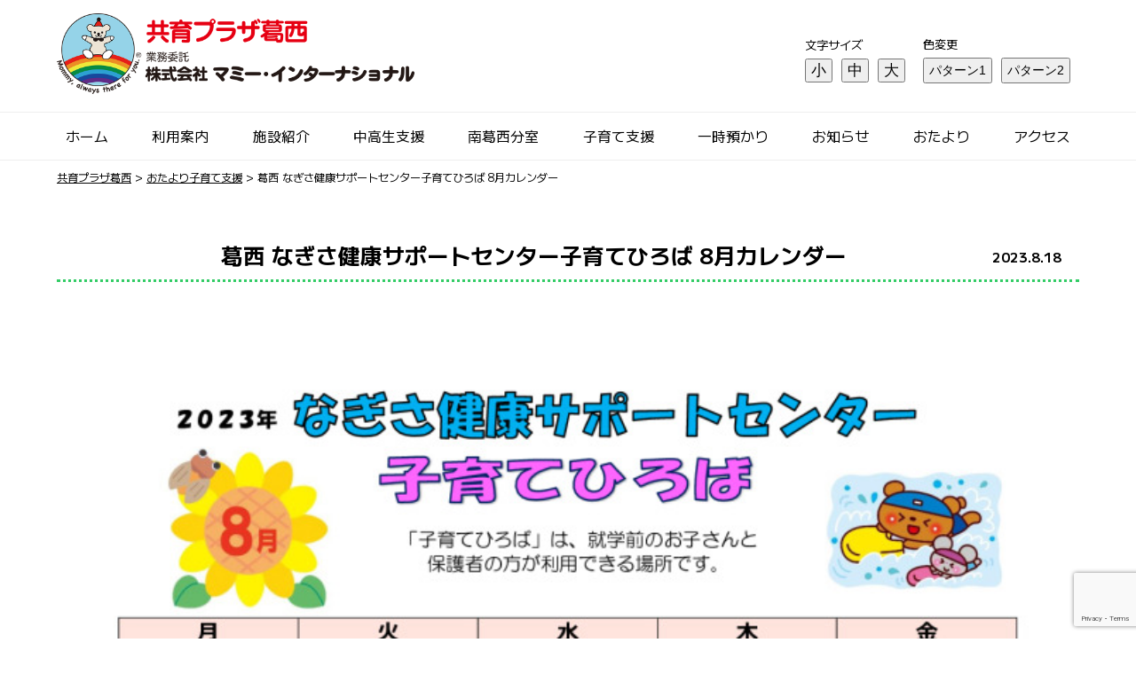

--- FILE ---
content_type: text/html; charset=UTF-8
request_url: https://mommy-kasai.com/%E3%81%8A%E3%81%9F%E3%82%88%E3%82%8A%E5%AD%90%E8%82%B2%E3%81%A6%E6%94%AF%E6%8F%B4/306/
body_size: 11515
content:
<!DOCTYPE html>

<html>

<head>

<meta charset="UTF-8">

<title>葛西 なぎさ健康サポートセンター子育てひろば 8月カレンダー ｜ 共育プラザ葛西</title>
<meta name="author" content="共育プラザ葛西" lang="ja" xml:lang="ja"  />
<meta name="keywords" content="" lang="ja" xml:lang="ja" />
<meta name="description" content="   葛西 なぎさ健康サポートセンター子育てひろば 8月カレンダー" lang="ja" xml:lang="ja" />
<meta http-equiv="content-script-type" content="text/javascript" />
<!-- leave this for stats please -->
	
<meta property="og:title" content="共育プラザ葛西" />
<meta property="og:site_name" content="共育プラザ葛西" />
<meta property="og:description" content="" />
<meta property="og:type" content="website" />
<meta property="og:url" content="https://mommy-kasai.com/" />
<meta property="og:image" content="https://mommy-kasai.com/admin/wp-content/themes/kasai2025/jp/images/logo_202504.jpg" />
<meta property="fb:admins" content="100000882670359" />
<meta property="fb:app_id" content="647023748762688" />

<meta name="viewport" content="width=device-width,initial-scale=1.0">
<link rel="stylesheet" type="text/css" href="https://mommy-kasai.com/admin/wp-content/themes/kasai2025/jp/css/pc.css?20250401_10" />
<!-- ※デフォルトのスタイル（pc.css） -->
<link rel="stylesheet" media="all" type="text/css" href="https://mommy-kasai.com/admin/wp-content/themes/kasai2025/jp/css/sp.css?20250401_10" />
<!-- ※スマートフォン用のスタイル（smart.css） -->

<link rel="preconnect" href="https://fonts.googleapis.com">
<link rel="preconnect" href="https://fonts.gstatic.com" crossorigin>
<link href="https://fonts.googleapis.com/css2?family=M+PLUS+1:wght@100..900&display=swap" rel="stylesheet">

<link rel="stylesheet" href="https://use.fontawesome.com/releases/v5.5.0/css/all.css" integrity="sha384-B4dIYHKNBt8Bc12p+WXckhzcICo0wtJAoU8YZTY5qE0Id1GSseTk6S+L3BlXeVIU" crossorigin="anonymous">

<meta name='robots' content='max-image-preview:large' />
<link rel='dns-prefetch' href='//webfonts.xserver.jp' />
<link rel='dns-prefetch' href='//maxcdn.bootstrapcdn.com' />
<link rel="alternate" title="oEmbed (JSON)" type="application/json+oembed" href="https://mommy-kasai.com/wp-json/oembed/1.0/embed?url=https%3A%2F%2Fmommy-kasai.com%2F%25e3%2581%258a%25e3%2581%259f%25e3%2582%2588%25e3%2582%258a%25e5%25ad%2590%25e8%2582%25b2%25e3%2581%25a6%25e6%2594%25af%25e6%258f%25b4%2F306%2F" />
<link rel="alternate" title="oEmbed (XML)" type="text/xml+oembed" href="https://mommy-kasai.com/wp-json/oembed/1.0/embed?url=https%3A%2F%2Fmommy-kasai.com%2F%25e3%2581%258a%25e3%2581%259f%25e3%2582%2588%25e3%2582%258a%25e5%25ad%2590%25e8%2582%25b2%25e3%2581%25a6%25e6%2594%25af%25e6%258f%25b4%2F306%2F&#038;format=xml" />
<style id='wp-img-auto-sizes-contain-inline-css' type='text/css'>
img:is([sizes=auto i],[sizes^="auto," i]){contain-intrinsic-size:3000px 1500px}
/*# sourceURL=wp-img-auto-sizes-contain-inline-css */
</style>
<style id='wp-emoji-styles-inline-css' type='text/css'>

	img.wp-smiley, img.emoji {
		display: inline !important;
		border: none !important;
		box-shadow: none !important;
		height: 1em !important;
		width: 1em !important;
		margin: 0 0.07em !important;
		vertical-align: -0.1em !important;
		background: none !important;
		padding: 0 !important;
	}
/*# sourceURL=wp-emoji-styles-inline-css */
</style>
<link rel='stylesheet' id='wp-block-library-css' href='https://mommy-kasai.com/admin/wp-includes/css/dist/block-library/style.min.css?ver=6.9' type='text/css' media='all' />
<style id='global-styles-inline-css' type='text/css'>
:root{--wp--preset--aspect-ratio--square: 1;--wp--preset--aspect-ratio--4-3: 4/3;--wp--preset--aspect-ratio--3-4: 3/4;--wp--preset--aspect-ratio--3-2: 3/2;--wp--preset--aspect-ratio--2-3: 2/3;--wp--preset--aspect-ratio--16-9: 16/9;--wp--preset--aspect-ratio--9-16: 9/16;--wp--preset--color--black: #000000;--wp--preset--color--cyan-bluish-gray: #abb8c3;--wp--preset--color--white: #ffffff;--wp--preset--color--pale-pink: #f78da7;--wp--preset--color--vivid-red: #cf2e2e;--wp--preset--color--luminous-vivid-orange: #ff6900;--wp--preset--color--luminous-vivid-amber: #fcb900;--wp--preset--color--light-green-cyan: #7bdcb5;--wp--preset--color--vivid-green-cyan: #00d084;--wp--preset--color--pale-cyan-blue: #8ed1fc;--wp--preset--color--vivid-cyan-blue: #0693e3;--wp--preset--color--vivid-purple: #9b51e0;--wp--preset--gradient--vivid-cyan-blue-to-vivid-purple: linear-gradient(135deg,rgb(6,147,227) 0%,rgb(155,81,224) 100%);--wp--preset--gradient--light-green-cyan-to-vivid-green-cyan: linear-gradient(135deg,rgb(122,220,180) 0%,rgb(0,208,130) 100%);--wp--preset--gradient--luminous-vivid-amber-to-luminous-vivid-orange: linear-gradient(135deg,rgb(252,185,0) 0%,rgb(255,105,0) 100%);--wp--preset--gradient--luminous-vivid-orange-to-vivid-red: linear-gradient(135deg,rgb(255,105,0) 0%,rgb(207,46,46) 100%);--wp--preset--gradient--very-light-gray-to-cyan-bluish-gray: linear-gradient(135deg,rgb(238,238,238) 0%,rgb(169,184,195) 100%);--wp--preset--gradient--cool-to-warm-spectrum: linear-gradient(135deg,rgb(74,234,220) 0%,rgb(151,120,209) 20%,rgb(207,42,186) 40%,rgb(238,44,130) 60%,rgb(251,105,98) 80%,rgb(254,248,76) 100%);--wp--preset--gradient--blush-light-purple: linear-gradient(135deg,rgb(255,206,236) 0%,rgb(152,150,240) 100%);--wp--preset--gradient--blush-bordeaux: linear-gradient(135deg,rgb(254,205,165) 0%,rgb(254,45,45) 50%,rgb(107,0,62) 100%);--wp--preset--gradient--luminous-dusk: linear-gradient(135deg,rgb(255,203,112) 0%,rgb(199,81,192) 50%,rgb(65,88,208) 100%);--wp--preset--gradient--pale-ocean: linear-gradient(135deg,rgb(255,245,203) 0%,rgb(182,227,212) 50%,rgb(51,167,181) 100%);--wp--preset--gradient--electric-grass: linear-gradient(135deg,rgb(202,248,128) 0%,rgb(113,206,126) 100%);--wp--preset--gradient--midnight: linear-gradient(135deg,rgb(2,3,129) 0%,rgb(40,116,252) 100%);--wp--preset--font-size--small: 13px;--wp--preset--font-size--medium: 20px;--wp--preset--font-size--large: 36px;--wp--preset--font-size--x-large: 42px;--wp--preset--spacing--20: 0.44rem;--wp--preset--spacing--30: 0.67rem;--wp--preset--spacing--40: 1rem;--wp--preset--spacing--50: 1.5rem;--wp--preset--spacing--60: 2.25rem;--wp--preset--spacing--70: 3.38rem;--wp--preset--spacing--80: 5.06rem;--wp--preset--shadow--natural: 6px 6px 9px rgba(0, 0, 0, 0.2);--wp--preset--shadow--deep: 12px 12px 50px rgba(0, 0, 0, 0.4);--wp--preset--shadow--sharp: 6px 6px 0px rgba(0, 0, 0, 0.2);--wp--preset--shadow--outlined: 6px 6px 0px -3px rgb(255, 255, 255), 6px 6px rgb(0, 0, 0);--wp--preset--shadow--crisp: 6px 6px 0px rgb(0, 0, 0);}:where(.is-layout-flex){gap: 0.5em;}:where(.is-layout-grid){gap: 0.5em;}body .is-layout-flex{display: flex;}.is-layout-flex{flex-wrap: wrap;align-items: center;}.is-layout-flex > :is(*, div){margin: 0;}body .is-layout-grid{display: grid;}.is-layout-grid > :is(*, div){margin: 0;}:where(.wp-block-columns.is-layout-flex){gap: 2em;}:where(.wp-block-columns.is-layout-grid){gap: 2em;}:where(.wp-block-post-template.is-layout-flex){gap: 1.25em;}:where(.wp-block-post-template.is-layout-grid){gap: 1.25em;}.has-black-color{color: var(--wp--preset--color--black) !important;}.has-cyan-bluish-gray-color{color: var(--wp--preset--color--cyan-bluish-gray) !important;}.has-white-color{color: var(--wp--preset--color--white) !important;}.has-pale-pink-color{color: var(--wp--preset--color--pale-pink) !important;}.has-vivid-red-color{color: var(--wp--preset--color--vivid-red) !important;}.has-luminous-vivid-orange-color{color: var(--wp--preset--color--luminous-vivid-orange) !important;}.has-luminous-vivid-amber-color{color: var(--wp--preset--color--luminous-vivid-amber) !important;}.has-light-green-cyan-color{color: var(--wp--preset--color--light-green-cyan) !important;}.has-vivid-green-cyan-color{color: var(--wp--preset--color--vivid-green-cyan) !important;}.has-pale-cyan-blue-color{color: var(--wp--preset--color--pale-cyan-blue) !important;}.has-vivid-cyan-blue-color{color: var(--wp--preset--color--vivid-cyan-blue) !important;}.has-vivid-purple-color{color: var(--wp--preset--color--vivid-purple) !important;}.has-black-background-color{background-color: var(--wp--preset--color--black) !important;}.has-cyan-bluish-gray-background-color{background-color: var(--wp--preset--color--cyan-bluish-gray) !important;}.has-white-background-color{background-color: var(--wp--preset--color--white) !important;}.has-pale-pink-background-color{background-color: var(--wp--preset--color--pale-pink) !important;}.has-vivid-red-background-color{background-color: var(--wp--preset--color--vivid-red) !important;}.has-luminous-vivid-orange-background-color{background-color: var(--wp--preset--color--luminous-vivid-orange) !important;}.has-luminous-vivid-amber-background-color{background-color: var(--wp--preset--color--luminous-vivid-amber) !important;}.has-light-green-cyan-background-color{background-color: var(--wp--preset--color--light-green-cyan) !important;}.has-vivid-green-cyan-background-color{background-color: var(--wp--preset--color--vivid-green-cyan) !important;}.has-pale-cyan-blue-background-color{background-color: var(--wp--preset--color--pale-cyan-blue) !important;}.has-vivid-cyan-blue-background-color{background-color: var(--wp--preset--color--vivid-cyan-blue) !important;}.has-vivid-purple-background-color{background-color: var(--wp--preset--color--vivid-purple) !important;}.has-black-border-color{border-color: var(--wp--preset--color--black) !important;}.has-cyan-bluish-gray-border-color{border-color: var(--wp--preset--color--cyan-bluish-gray) !important;}.has-white-border-color{border-color: var(--wp--preset--color--white) !important;}.has-pale-pink-border-color{border-color: var(--wp--preset--color--pale-pink) !important;}.has-vivid-red-border-color{border-color: var(--wp--preset--color--vivid-red) !important;}.has-luminous-vivid-orange-border-color{border-color: var(--wp--preset--color--luminous-vivid-orange) !important;}.has-luminous-vivid-amber-border-color{border-color: var(--wp--preset--color--luminous-vivid-amber) !important;}.has-light-green-cyan-border-color{border-color: var(--wp--preset--color--light-green-cyan) !important;}.has-vivid-green-cyan-border-color{border-color: var(--wp--preset--color--vivid-green-cyan) !important;}.has-pale-cyan-blue-border-color{border-color: var(--wp--preset--color--pale-cyan-blue) !important;}.has-vivid-cyan-blue-border-color{border-color: var(--wp--preset--color--vivid-cyan-blue) !important;}.has-vivid-purple-border-color{border-color: var(--wp--preset--color--vivid-purple) !important;}.has-vivid-cyan-blue-to-vivid-purple-gradient-background{background: var(--wp--preset--gradient--vivid-cyan-blue-to-vivid-purple) !important;}.has-light-green-cyan-to-vivid-green-cyan-gradient-background{background: var(--wp--preset--gradient--light-green-cyan-to-vivid-green-cyan) !important;}.has-luminous-vivid-amber-to-luminous-vivid-orange-gradient-background{background: var(--wp--preset--gradient--luminous-vivid-amber-to-luminous-vivid-orange) !important;}.has-luminous-vivid-orange-to-vivid-red-gradient-background{background: var(--wp--preset--gradient--luminous-vivid-orange-to-vivid-red) !important;}.has-very-light-gray-to-cyan-bluish-gray-gradient-background{background: var(--wp--preset--gradient--very-light-gray-to-cyan-bluish-gray) !important;}.has-cool-to-warm-spectrum-gradient-background{background: var(--wp--preset--gradient--cool-to-warm-spectrum) !important;}.has-blush-light-purple-gradient-background{background: var(--wp--preset--gradient--blush-light-purple) !important;}.has-blush-bordeaux-gradient-background{background: var(--wp--preset--gradient--blush-bordeaux) !important;}.has-luminous-dusk-gradient-background{background: var(--wp--preset--gradient--luminous-dusk) !important;}.has-pale-ocean-gradient-background{background: var(--wp--preset--gradient--pale-ocean) !important;}.has-electric-grass-gradient-background{background: var(--wp--preset--gradient--electric-grass) !important;}.has-midnight-gradient-background{background: var(--wp--preset--gradient--midnight) !important;}.has-small-font-size{font-size: var(--wp--preset--font-size--small) !important;}.has-medium-font-size{font-size: var(--wp--preset--font-size--medium) !important;}.has-large-font-size{font-size: var(--wp--preset--font-size--large) !important;}.has-x-large-font-size{font-size: var(--wp--preset--font-size--x-large) !important;}
/*# sourceURL=global-styles-inline-css */
</style>

<style id='classic-theme-styles-inline-css' type='text/css'>
/*! This file is auto-generated */
.wp-block-button__link{color:#fff;background-color:#32373c;border-radius:9999px;box-shadow:none;text-decoration:none;padding:calc(.667em + 2px) calc(1.333em + 2px);font-size:1.125em}.wp-block-file__button{background:#32373c;color:#fff;text-decoration:none}
/*# sourceURL=/wp-includes/css/classic-themes.min.css */
</style>
<link rel='stylesheet' id='contact-form-7-css' href='https://mommy-kasai.com/admin/wp-content/plugins/contact-form-7/includes/css/styles.css?ver=6.1.4' type='text/css' media='all' />
<link rel='stylesheet' id='font-awesome-four-css' href='https://maxcdn.bootstrapcdn.com/font-awesome/4.7.0/css/font-awesome.min.css?ver=4.7.0' type='text/css' media='all' />
<link rel='stylesheet' id='fancybox-css' href='https://mommy-kasai.com/admin/wp-content/plugins/easy-fancybox/fancybox/1.5.4/jquery.fancybox.min.css?ver=6.9' type='text/css' media='screen' />
<style id='fancybox-inline-css' type='text/css'>
#fancybox-outer{background:#ffffff}#fancybox-content{background:#ffffff;border-color:#ffffff;color:#000000;}#fancybox-title,#fancybox-title-float-main{color:#fff}
/*# sourceURL=fancybox-inline-css */
</style>
<link rel='stylesheet' id='wp-pagenavi-css' href='https://mommy-kasai.com/admin/wp-content/plugins/wp-pagenavi/pagenavi-css.css?ver=2.70' type='text/css' media='all' />
<script type="text/javascript" src="https://mommy-kasai.com/admin/wp-includes/js/jquery/jquery.min.js?ver=3.7.1" id="jquery-core-js"></script>
<script type="text/javascript" src="https://mommy-kasai.com/admin/wp-includes/js/jquery/jquery-migrate.min.js?ver=3.4.1" id="jquery-migrate-js"></script>
<script type="text/javascript" src="//webfonts.xserver.jp/js/xserverv3.js?fadein=0&amp;ver=2.0.9" id="typesquare_std-js"></script>
<link rel="https://api.w.org/" href="https://mommy-kasai.com/wp-json/" /><link rel="alternate" title="JSON" type="application/json" href="https://mommy-kasai.com/wp-json/wp/v2/posts/306" /><link rel="canonical" href="https://mommy-kasai.com/%e3%81%8a%e3%81%9f%e3%82%88%e3%82%8a%e5%ad%90%e8%82%b2%e3%81%a6%e6%94%af%e6%8f%b4/306/" />
<link rel='shortlink' href='https://mommy-kasai.com/?p=306' />
<link rel="icon" href="https://mommy-kasai.com/admin/wp-content/uploads/2024/07/cropped-logo-32x32.jpg" sizes="32x32" />
<link rel="icon" href="https://mommy-kasai.com/admin/wp-content/uploads/2024/07/cropped-logo-192x192.jpg" sizes="192x192" />
<link rel="apple-touch-icon" href="https://mommy-kasai.com/admin/wp-content/uploads/2024/07/cropped-logo-180x180.jpg" />
<meta name="msapplication-TileImage" content="https://mommy-kasai.com/admin/wp-content/uploads/2024/07/cropped-logo-270x270.jpg" />

<script src="https://ajax.googleapis.com/ajax/libs/jquery/1.11.1/jquery.min.js"></script>
<script src="//ajax.googleapis.com/ajax/libs/jquery/1.11.1/jquery.min.js"></script>

<script>
$(function(){
var menu = $('#slide_menu'), // スライドインするメニューを指定
    menuBtn = $('#toggle'), // メニューボタンを指定
    body = $(document.body),     
    menuWidth = menu.outerWidth();                
     
    // メニューボタンをクリックした時の動き
    menuBtn.on('click', function(){
    // body に open クラスを付与する
    body.toggleClass('open');
        if(body.hasClass('open')){
            // open クラスが body についていたらメニューをスライドインする
            body.animate({'right' : menuWidth }, 250);            
            menu.animate({'right' : 0 }, 250);                    
        } else {
            // open クラスが body についていなかったらスライドアウトする
            menu.animate({'right' : -menuWidth }, 250);
            body.animate({'right' : 0 }, 250);            
        }             
    });
});    
</script>

<script>
$(function() {
    var topBtn = $('#page-top');    
    topBtn.hide();
    //スクロールが200に達したらボタン表示
    $(window).scroll(function () {
        if ($(this).scrollTop() > 200) {
            topBtn.fadeIn();
        } else {
            topBtn.fadeOut();
        }
    });
    //スクロールしてトップ
    topBtn.click(function () {
        $('body,html').animate({
            scrollTop: 0
        }, 200);
        return false;
    });
});
</script>

<script>
  jQuery(function() {
    var nav = jQuery('nav');　//固定したいDivのIDを入力

    // メニューのtop座標を取得する
    var offsetTop = nav.offset().top;

    var floatMenu = function() {
      // スクロール位置がメニューのtop座標を超えたら固定にする
      if (jQuery(window).scrollTop() > offsetTop) {
        nav.addClass('fixed');
      } else {
        nav.removeClass('fixed');
      }
    }
    jQuery(window).scroll(floatMenu);
    jQuery('body').bind('touchmove', floatMenu);
  });
</script>

<script>
$(function(){
  $('.small').click(function(){
    $('html').css('font-size', '62.5%');
  });
  $('.medium').click(function(){
    $('html').css('font-size', '100%');
  });
  $('.large').click(function(){
    $('html').css('font-size', '130%');
  });
});
</script>

<script>
$(function() {
	//クリックしたときのファンクションをまとめて指定
	$('.facilitiestab li').click(function() {

		//.index()を使いクリックされたタブが何番目かを調べ、
		//indexという変数に代入します。
		var index = $('.facilitiestab li').index(this);

		//コンテンツを一度すべて非表示にし、
		$('.content li').css('display','none');

		//クリックされたタブと同じ順番のコンテンツを表示します。
		$('.content li').eq(index).css('display','block');

		//一度タブについているクラスselectを消し、
		$('.facilitiestab li').removeClass('select');

		//クリックされたタブのみにクラスselectをつけます。
		$(this).addClass('select')
	});
});
</script>

<script type="text/javascript">
// パターン1の色設定開始
function color1(){
	document.bgColor = "#eeeeff"; // bgcolor：背景色
	document.fgColor = "#0080ff"; // text：文字の基本色
	document.linkColor = "#ff0000"; // link：リンク文字の色
	document.vlinkColor = "#ff0000"; // vlink：リンク文字の色（アクセス済みのリンク）
	document.alinkColor = "#ff8000"; // alink：リンク文字の色（クリックした瞬間の色）
}
// パターン1の色設定終了
// パターン2の色設定開始
function color2(){
	document.bgColor = "#fbeae6";
	document.fgColor = "#ff0000";
	document.linkColor = "#ff00ff";
	document.vlinkColor = "#ff00ff";
	document.alinkColor = "#ff8000";
}
// パターン2の色設定終了
</script>

		<!-- Google アナリティクス -->
		<!-- Global site tag (gtag.js) - Google Analytics -->
		<script async src="https://www.googletagmanager.com/gtag/js?id=G-B3JSBL59KV"></script>
		<script>
			window.dataLayer = window.dataLayer || [];
			function gtag(){dataLayer.push(arguments);}
			gtag('js', new Date());
			
			gtag('config', 'G-B3JSBL59KV');
		</script>

</head>

<body data-rsssl=1>

<!-- wrap start -->
<div id="wrap">

<!-- ヘッダー -->
<div id="header">

<div class="sp">
<!-- SPメインメニュー -->
<input type="checkbox" id="overlay-input" />
<label for="overlay-input" id="overlay-button"><span></span></label>
<div id="overlay">
<ul>
<div class="menu-%e6%97%a5%e6%9c%ac%e8%aa%9e%e3%83%a1%e3%82%a4%e3%83%b3%e3%83%a1%e3%83%8b%e3%83%a5%e3%83%bc-container"><ul id="menu-%e6%97%a5%e6%9c%ac%e8%aa%9e%e3%83%a1%e3%82%a4%e3%83%b3%e3%83%a1%e3%83%8b%e3%83%a5%e3%83%bc" class="menu"><li id="menu-item-17" class="menu-item menu-item-type-custom menu-item-object-custom menu-item-home menu-item-17"><a href="https://mommy-kasai.com/">ホーム</a><h6></h6></li>
<li id="menu-item-20" class="menu-item menu-item-type-post_type menu-item-object-page menu-item-20"><a href="https://mommy-kasai.com/guide/">利用案内</a><h6></h6></li>
<li id="menu-item-21" class="menu-item menu-item-type-post_type menu-item-object-page menu-item-21"><a href="https://mommy-kasai.com/facilities/">施設紹介</a><h6></h6></li>
<li id="menu-item-50" class="menu-item menu-item-type-post_type menu-item-object-page menu-item-50"><a href="https://mommy-kasai.com/students/">中高生支援</a><h6></h6></li>
<li id="menu-item-230" class="menu-item menu-item-type-post_type menu-item-object-page menu-item-230"><a href="https://mommy-kasai.com/branchoffice/">南葛西分室</a><h6></h6></li>
<li id="menu-item-49" class="menu-item menu-item-type-post_type menu-item-object-page menu-item-49"><a href="https://mommy-kasai.com/parenting/">子育て支援</a><h6></h6></li>
<li id="menu-item-155" class="menu-item menu-item-type-post_type menu-item-object-page menu-item-155"><a href="https://mommy-kasai.com/temporalcustody/">一時預かり</a><h6></h6></li>
<li id="menu-item-23" class="menu-item menu-item-type-taxonomy menu-item-object-category menu-item-23"><a href="https://mommy-kasai.com/notice/">お知らせ</a><h6></h6></li>
<li id="menu-item-22" class="menu-item menu-item-type-taxonomy menu-item-object-category menu-item-22"><a href="https://mommy-kasai.com/news/">おたより</a><h6></h6></li>
<li id="menu-item-19" class="menu-item menu-item-type-post_type menu-item-object-page menu-item-19"><a href="https://mommy-kasai.com/access/">アクセス</a><h6></h6></li>
</ul></div></ul>
</div>
<!-- SPメインメニュー -->
</div>

<div class="header_inner">
<div class="logo">
<a href="https://mommy-kasai.com/"><img src="https://mommy-kasai.com/admin/wp-content/themes/kasai2025/jp/images/logo_202504.png" alt="共育プラザ葛西" /></a>
</div>
<div class="headernavi">
<!-- 文字サイズ -->
<div class="fontsize">
<p>文字サイズ</p>
<ul class="size">
<li class="size-btn small"><button>小</button></li>
<li class="size-btn medium"><button>中</button></li>
<li class="size-btn large"><button>大</button></li>
</ul>
</div>
<!-- 文字サイズ -->
<!-- 色変更 -->
<div class="color">
<p>色変更</p>
<ul>
<li><input type="button" value="パターン1" onClick="color1()"></li>
<li><input type="button" value="パターン2" onClick="color2()"></li>
</ul>
</div>
<!-- 色変更 -->
<!-- 言語変更
<div class="lang">
<p>Language</p>
<select name="select" onChange="location.href=value;">
<option value="">選択</option>
<option value="https://mommy-kasai.com/">日本語</option>
<option value="#">英語</option>
<option value="#">繁体字</option>
<option value="#">簡体字</option>
<option value="#">韓国語</option>
</select>
</div>
言語変更 -->
</div>
</div>

</div>
<!-- ヘッダー -->

<div class="pc">
<!-- メインメニュー -->
<nav>
<div class="naviinner">
<div id="toggle"><a href="#"><i class="fa fa-bars fa-2x" aria-hidden="true"></i></a></div>
<ul id="slide_menu">
<div class="menu-%e6%97%a5%e6%9c%ac%e8%aa%9e%e3%83%a1%e3%82%a4%e3%83%b3%e3%83%a1%e3%83%8b%e3%83%a5%e3%83%bc-container"><ul id="menu-%e6%97%a5%e6%9c%ac%e8%aa%9e%e3%83%a1%e3%82%a4%e3%83%b3%e3%83%a1%e3%83%8b%e3%83%a5%e3%83%bc-1" class="menu"><li class="menu-item menu-item-type-custom menu-item-object-custom menu-item-home menu-item-17"><a href="https://mommy-kasai.com/">ホーム</a><h6></h6></li>
<li class="menu-item menu-item-type-post_type menu-item-object-page menu-item-20"><a href="https://mommy-kasai.com/guide/">利用案内</a><h6></h6></li>
<li class="menu-item menu-item-type-post_type menu-item-object-page menu-item-21"><a href="https://mommy-kasai.com/facilities/">施設紹介</a><h6></h6></li>
<li class="menu-item menu-item-type-post_type menu-item-object-page menu-item-50"><a href="https://mommy-kasai.com/students/">中高生支援</a><h6></h6></li>
<li class="menu-item menu-item-type-post_type menu-item-object-page menu-item-230"><a href="https://mommy-kasai.com/branchoffice/">南葛西分室</a><h6></h6></li>
<li class="menu-item menu-item-type-post_type menu-item-object-page menu-item-49"><a href="https://mommy-kasai.com/parenting/">子育て支援</a><h6></h6></li>
<li class="menu-item menu-item-type-post_type menu-item-object-page menu-item-155"><a href="https://mommy-kasai.com/temporalcustody/">一時預かり</a><h6></h6></li>
<li class="menu-item menu-item-type-taxonomy menu-item-object-category menu-item-23"><a href="https://mommy-kasai.com/notice/">お知らせ</a><h6></h6></li>
<li class="menu-item menu-item-type-taxonomy menu-item-object-category menu-item-22"><a href="https://mommy-kasai.com/news/">おたより</a><h6></h6></li>
<li class="menu-item menu-item-type-post_type menu-item-object-page menu-item-19"><a href="https://mommy-kasai.com/access/">アクセス</a><h6></h6></li>
</ul></div></ul>
</div>
</nav>
<!-- メインメニュー -->
</div>
<!-- サブイメージ -->
<div id="subimage">
</div>
<!-- サブイメージ -->

<!-- breadcrumbs start -->
<div class="breadcrumbs">
<div class="breadcrumbs_inner">
<span property="itemListElement" typeof="ListItem"><a property="item" typeof="WebPage" title="共育プラザ葛西へ移動する" href="https://mommy-kasai.com" class="home" ><span property="name">共育プラザ葛西</span></a><meta property="position" content="1"></span> &gt; <span property="itemListElement" typeof="ListItem"><a property="item" typeof="WebPage" title="Go to the おたより子育て支援 カテゴリー archives." href="https://mommy-kasai.com/%e3%81%8a%e3%81%9f%e3%82%88%e3%82%8a%e5%ad%90%e8%82%b2%e3%81%a6%e6%94%af%e6%8f%b4/" class="taxonomy category" ><span property="name">おたより子育て支援</span></a><meta property="position" content="2"></span> &gt; <span property="itemListElement" typeof="ListItem"><span property="name" class="post post-post current-item">葛西 なぎさ健康サポートセンター子育てひろば 8月カレンダー</span><meta property="url" content="https://mommy-kasai.com/%e3%81%8a%e3%81%9f%e3%82%88%e3%82%8a%e5%ad%90%e8%82%b2%e3%81%a6%e6%94%af%e6%8f%b4/306/"><meta property="position" content="3"></span></div>
</div>
<!-- breadcrumbs end -->

<!-- container start -->
<div id="container">
	
<!-- contents start -->
<div id="contents">

<!-- inner start -->
<div class="inner">
<h2>葛西 なぎさ健康サポートセンター子育てひろば 8月カレンダー<span class="date">2023.8.18</span></h2>
<div class="wp_speech_contents-box"><button id="wpSpeechContentsStartButton">読み上げ開始</button><button id="wpSpeechContentsCancelButton" disabled="disabled">読み上げ停止</button></div><p><a class="link-to-pdf" href="https://mommy-kasai.com/admin/wp-content/uploads/2023/08/d8744f20f97befc8e31d2dc96b47862c.pdf" rel="attachment wp-att-303 noopener" title="葛西 なぎさ健康サポートセンター子育てひろば 8月カレンダー" target="_blank"><img fetchpriority="high" decoding="async" src="https://mommy-kasai.com/admin/wp-content/uploads/2023/08/d8744f20f97befc8e31d2dc96b47862c-pdf.jpg" alt="R5.８月なぎさカレンダーのサムネイル" width="724" height="1024" class="alignnone size-fullsize wp-image-304 thumb-of-pdf" srcset="https://mommy-kasai.com/admin/wp-content/uploads/2023/08/d8744f20f97befc8e31d2dc96b47862c-pdf.jpg 724w, https://mommy-kasai.com/admin/wp-content/uploads/2023/08/d8744f20f97befc8e31d2dc96b47862c-pdf-212x300.jpg 212w" sizes="(max-width: 724px) 100vw, 724px" /></a></p>
</div>
<!-- inner end -->

</div>
<!-- contents end -->

</div>
<!-- container end -->

<p id="page-top"><a href="#container"><i class="fa fa-caret-up"></i>TOPに戻る</a></p>

<div id="footer">

<div class="footer_inner">

<div class="footerbox-container">

<div class="footerbox">
<img src="https://mommy-kasai.com/admin/wp-content/themes/kasai2025/jp/images/logo_202504.png" alt="共育プラザ葛西" />
</div>

<div class="footerbox">
<div class="menu-%e6%97%a5%e6%9c%ac%e8%aa%9e%e3%83%95%e3%83%83%e3%82%bf%e3%83%bc%e3%83%a1%e3%83%8b%e3%83%a5%e3%83%bc1-container"><ul id="menu-%e6%97%a5%e6%9c%ac%e8%aa%9e%e3%83%95%e3%83%83%e3%82%bf%e3%83%bc%e3%83%a1%e3%83%8b%e3%83%a5%e3%83%bc1" class="menu"><li id="menu-item-33" class="menu-item menu-item-type-custom menu-item-object-custom menu-item-home menu-item-33"><a href="https://mommy-kasai.com/">ホーム</a><h6></h6></li>
<li id="menu-item-34" class="menu-item menu-item-type-post_type menu-item-object-page menu-item-34"><a href="https://mommy-kasai.com/facilities/">施設紹介</a><h6></h6></li>
<li id="menu-item-59" class="menu-item menu-item-type-post_type menu-item-object-page menu-item-59"><a href="https://mommy-kasai.com/guide/">利用案内</a><h6></h6></li>
</ul></div></div>

<div class="footerbox">
<div class="menu-%e6%97%a5%e6%9c%ac%e8%aa%9e%e3%83%95%e3%83%83%e3%82%bf%e3%83%bc%e3%83%a1%e3%83%8b%e3%83%a5%e3%83%bc2-container"><ul id="menu-%e6%97%a5%e6%9c%ac%e8%aa%9e%e3%83%95%e3%83%83%e3%82%bf%e3%83%bc%e3%83%a1%e3%83%8b%e3%83%a5%e3%83%bc2" class="menu"><li id="menu-item-57" class="menu-item menu-item-type-post_type menu-item-object-page menu-item-57"><a href="https://mommy-kasai.com/students/">中高生支援</a><h6></h6></li>
<li id="menu-item-56" class="menu-item menu-item-type-post_type menu-item-object-page menu-item-56"><a href="https://mommy-kasai.com/parenting/">子育て支援</a><h6></h6></li>
<li id="menu-item-156" class="menu-item menu-item-type-post_type menu-item-object-page menu-item-156"><a href="https://mommy-kasai.com/temporalcustody/">一時預かり</a><h6></h6></li>
</ul></div></div>

<div class="footerbox">
<div class="menu-%e6%97%a5%e6%9c%ac%e8%aa%9e%e3%83%95%e3%83%83%e3%82%bf%e3%83%bc%e3%83%a1%e3%83%8b%e3%83%a5%e3%83%bc3-container"><ul id="menu-%e6%97%a5%e6%9c%ac%e8%aa%9e%e3%83%95%e3%83%83%e3%82%bf%e3%83%bc%e3%83%a1%e3%83%8b%e3%83%a5%e3%83%bc3" class="menu"><li id="menu-item-40" class="menu-item menu-item-type-taxonomy menu-item-object-category menu-item-40"><a href="https://mommy-kasai.com/news/">おたより</a><h6></h6></li>
<li id="menu-item-38" class="menu-item menu-item-type-post_type menu-item-object-page menu-item-38"><a href="https://mommy-kasai.com/access/">アクセス</a><h6></h6></li>
<li id="menu-item-39" class="menu-item menu-item-type-post_type menu-item-object-page menu-item-39"><a href="https://mommy-kasai.com/contact/">お問い合わせ</a><h6></h6></li>
</ul></div></div>

<div class="footerbox">
<div class="menu-%e6%97%a5%e6%9c%ac%e8%aa%9e%e3%83%95%e3%83%83%e3%82%bf%e3%83%bc%e3%83%a1%e3%83%8b%e3%83%a5%e3%83%bc4-container"><ul id="menu-%e6%97%a5%e6%9c%ac%e8%aa%9e%e3%83%95%e3%83%83%e3%82%bf%e3%83%bc%e3%83%a1%e3%83%8b%e3%83%a5%e3%83%bc4" class="menu"><li id="menu-item-42" class="menu-item menu-item-type-post_type menu-item-object-page menu-item-42"><a href="https://mommy-kasai.com/sitemap/">サイトマップ</a><h6></h6></li>
<li id="menu-item-43" class="menu-item menu-item-type-custom menu-item-object-custom menu-item-43"><a target="_blank" href="https://www.mommy-int.co.jp/">マミー・インターナショナルについて</a><h6></h6></li>
<li id="menu-item-44" class="menu-item menu-item-type-custom menu-item-object-custom menu-item-44"><a target="_blank" href="https://www.mommy-int.co.jp/privacypolicy/">プライバシーポリシー</a><h6></h6></li>
</ul></div></div>

</div>

<address>Copyright (c) 共育プラザ葛西 All rights reserved.<br>
〒134-0082 東京都江戸川区宇喜田町175番地<br>
03-3688-8611</address>

</div>

</div>

</div>

<script type="speculationrules">
{"prefetch":[{"source":"document","where":{"and":[{"href_matches":"/*"},{"not":{"href_matches":["/admin/wp-*.php","/admin/wp-admin/*","/admin/wp-content/uploads/*","/admin/wp-content/*","/admin/wp-content/plugins/*","/admin/wp-content/themes/kasai2025/*","/*\\?(.+)"]}},{"not":{"selector_matches":"a[rel~=\"nofollow\"]"}},{"not":{"selector_matches":".no-prefetch, .no-prefetch a"}}]},"eagerness":"conservative"}]}
</script>
<script type="text/javascript" id="wp_speech_contents-js-extra">
/* <![CDATA[ */
var wp_value = {"startButtonID":"wpSpeechContentsStartButton","cancelButtonID":"wpSpeechContentsCancelButton","content":"","language":"ja"};
//# sourceURL=wp_speech_contents-js-extra
/* ]]> */
</script>
<script type="text/javascript" src="https://mommy-kasai.com/admin/wp-content/plugins/wp-speech-contents/js/wp_speech_contents.js?ver=0.3.2" id="wp_speech_contents-js"></script>
<script type="text/javascript" src="https://mommy-kasai.com/admin/wp-includes/js/dist/hooks.min.js?ver=dd5603f07f9220ed27f1" id="wp-hooks-js"></script>
<script type="text/javascript" src="https://mommy-kasai.com/admin/wp-includes/js/dist/i18n.min.js?ver=c26c3dc7bed366793375" id="wp-i18n-js"></script>
<script type="text/javascript" id="wp-i18n-js-after">
/* <![CDATA[ */
wp.i18n.setLocaleData( { 'text direction\u0004ltr': [ 'ltr' ] } );
//# sourceURL=wp-i18n-js-after
/* ]]> */
</script>
<script type="text/javascript" src="https://mommy-kasai.com/admin/wp-content/plugins/contact-form-7/includes/swv/js/index.js?ver=6.1.4" id="swv-js"></script>
<script type="text/javascript" id="contact-form-7-js-translations">
/* <![CDATA[ */
( function( domain, translations ) {
	var localeData = translations.locale_data[ domain ] || translations.locale_data.messages;
	localeData[""].domain = domain;
	wp.i18n.setLocaleData( localeData, domain );
} )( "contact-form-7", {"translation-revision-date":"2025-11-30 08:12:23+0000","generator":"GlotPress\/4.0.3","domain":"messages","locale_data":{"messages":{"":{"domain":"messages","plural-forms":"nplurals=1; plural=0;","lang":"ja_JP"},"This contact form is placed in the wrong place.":["\u3053\u306e\u30b3\u30f3\u30bf\u30af\u30c8\u30d5\u30a9\u30fc\u30e0\u306f\u9593\u9055\u3063\u305f\u4f4d\u7f6e\u306b\u7f6e\u304b\u308c\u3066\u3044\u307e\u3059\u3002"],"Error:":["\u30a8\u30e9\u30fc:"]}},"comment":{"reference":"includes\/js\/index.js"}} );
//# sourceURL=contact-form-7-js-translations
/* ]]> */
</script>
<script type="text/javascript" id="contact-form-7-js-before">
/* <![CDATA[ */
var wpcf7 = {
    "api": {
        "root": "https:\/\/mommy-kasai.com\/wp-json\/",
        "namespace": "contact-form-7\/v1"
    }
};
//# sourceURL=contact-form-7-js-before
/* ]]> */
</script>
<script type="text/javascript" src="https://mommy-kasai.com/admin/wp-content/plugins/contact-form-7/includes/js/index.js?ver=6.1.4" id="contact-form-7-js"></script>
<script type="text/javascript" src="https://mommy-kasai.com/admin/wp-content/plugins/easy-fancybox/vendor/purify.min.js?ver=6.9" id="fancybox-purify-js"></script>
<script type="text/javascript" id="jquery-fancybox-js-extra">
/* <![CDATA[ */
var efb_i18n = {"close":"Close","next":"Next","prev":"Previous","startSlideshow":"Start slideshow","toggleSize":"Toggle size"};
//# sourceURL=jquery-fancybox-js-extra
/* ]]> */
</script>
<script type="text/javascript" src="https://mommy-kasai.com/admin/wp-content/plugins/easy-fancybox/fancybox/1.5.4/jquery.fancybox.min.js?ver=6.9" id="jquery-fancybox-js"></script>
<script type="text/javascript" id="jquery-fancybox-js-after">
/* <![CDATA[ */
var fb_timeout, fb_opts={'autoScale':true,'showCloseButton':true,'width':560,'height':340,'margin':20,'pixelRatio':'false','padding':10,'centerOnScroll':false,'enableEscapeButton':true,'speedIn':300,'speedOut':300,'overlayShow':true,'hideOnOverlayClick':true,'overlayColor':'#000','overlayOpacity':0.6,'minViewportWidth':320,'minVpHeight':320,'disableCoreLightbox':'true','enableBlockControls':'true','fancybox_openBlockControls':'true' };
if(typeof easy_fancybox_handler==='undefined'){
var easy_fancybox_handler=function(){
jQuery([".nolightbox","a.wp-block-file__button","a.pin-it-button","a[href*='pinterest.com\/pin\/create']","a[href*='facebook.com\/share']","a[href*='twitter.com\/share']"].join(',')).addClass('nofancybox');
jQuery('a.fancybox-close').on('click',function(e){e.preventDefault();jQuery.fancybox.close()});
/* IMG */
						var unlinkedImageBlocks=jQuery(".wp-block-image > img:not(.nofancybox,figure.nofancybox>img)");
						unlinkedImageBlocks.wrap(function() {
							var href = jQuery( this ).attr( "src" );
							return "<a href='" + href + "'></a>";
						});
var fb_IMG_select=jQuery('a[href*=".jpg" i]:not(.nofancybox,li.nofancybox>a,figure.nofancybox>a),area[href*=".jpg" i]:not(.nofancybox),a[href*=".png" i]:not(.nofancybox,li.nofancybox>a,figure.nofancybox>a),area[href*=".png" i]:not(.nofancybox),a[href*=".webp" i]:not(.nofancybox,li.nofancybox>a,figure.nofancybox>a),area[href*=".webp" i]:not(.nofancybox),a[href*=".jpeg" i]:not(.nofancybox,li.nofancybox>a,figure.nofancybox>a),area[href*=".jpeg" i]:not(.nofancybox)');
fb_IMG_select.addClass('fancybox image');
var fb_IMG_sections=jQuery('.gallery,.wp-block-gallery,.tiled-gallery,.wp-block-jetpack-tiled-gallery,.ngg-galleryoverview,.ngg-imagebrowser,.nextgen_pro_blog_gallery,.nextgen_pro_film,.nextgen_pro_horizontal_filmstrip,.ngg-pro-masonry-wrapper,.ngg-pro-mosaic-container,.nextgen_pro_sidescroll,.nextgen_pro_slideshow,.nextgen_pro_thumbnail_grid,.tiled-gallery');
fb_IMG_sections.each(function(){jQuery(this).find(fb_IMG_select).attr('rel','gallery-'+fb_IMG_sections.index(this));});
jQuery('a.fancybox,area.fancybox,.fancybox>a').each(function(){jQuery(this).fancybox(jQuery.extend(true,{},fb_opts,{'transition':'elastic','transitionIn':'elastic','transitionOut':'elastic','opacity':false,'hideOnContentClick':false,'titleShow':true,'titlePosition':'over','titleFromAlt':true,'showNavArrows':true,'enableKeyboardNav':true,'cyclic':false,'mouseWheel':'true','changeSpeed':250,'changeFade':300}))});
};};
jQuery(easy_fancybox_handler);jQuery(document).on('post-load',easy_fancybox_handler);

//# sourceURL=jquery-fancybox-js-after
/* ]]> */
</script>
<script type="text/javascript" src="https://mommy-kasai.com/admin/wp-content/plugins/easy-fancybox/vendor/jquery.easing.min.js?ver=1.4.1" id="jquery-easing-js"></script>
<script type="text/javascript" src="https://mommy-kasai.com/admin/wp-content/plugins/easy-fancybox/vendor/jquery.mousewheel.min.js?ver=3.1.13" id="jquery-mousewheel-js"></script>
<script type="text/javascript" src="https://www.google.com/recaptcha/api.js?render=6LevmwkrAAAAAL-6fIRS-qfEBxOLgDJoxzmM0g4S&amp;ver=3.0" id="google-recaptcha-js"></script>
<script type="text/javascript" src="https://mommy-kasai.com/admin/wp-includes/js/dist/vendor/wp-polyfill.min.js?ver=3.15.0" id="wp-polyfill-js"></script>
<script type="text/javascript" id="wpcf7-recaptcha-js-before">
/* <![CDATA[ */
var wpcf7_recaptcha = {
    "sitekey": "6LevmwkrAAAAAL-6fIRS-qfEBxOLgDJoxzmM0g4S",
    "actions": {
        "homepage": "homepage",
        "contactform": "contactform"
    }
};
//# sourceURL=wpcf7-recaptcha-js-before
/* ]]> */
</script>
<script type="text/javascript" src="https://mommy-kasai.com/admin/wp-content/plugins/contact-form-7/modules/recaptcha/index.js?ver=6.1.4" id="wpcf7-recaptcha-js"></script>
<script type="text/javascript" src="https://mommy-kasai.com/admin/wp-content/plugins/throws-spam-away/js/tsa_params.min.js?ver=3.8.1" id="throws-spam-away-script-js"></script>
<script id="wp-emoji-settings" type="application/json">
{"baseUrl":"https://s.w.org/images/core/emoji/17.0.2/72x72/","ext":".png","svgUrl":"https://s.w.org/images/core/emoji/17.0.2/svg/","svgExt":".svg","source":{"concatemoji":"https://mommy-kasai.com/admin/wp-includes/js/wp-emoji-release.min.js?ver=6.9"}}
</script>
<script type="module">
/* <![CDATA[ */
/*! This file is auto-generated */
const a=JSON.parse(document.getElementById("wp-emoji-settings").textContent),o=(window._wpemojiSettings=a,"wpEmojiSettingsSupports"),s=["flag","emoji"];function i(e){try{var t={supportTests:e,timestamp:(new Date).valueOf()};sessionStorage.setItem(o,JSON.stringify(t))}catch(e){}}function c(e,t,n){e.clearRect(0,0,e.canvas.width,e.canvas.height),e.fillText(t,0,0);t=new Uint32Array(e.getImageData(0,0,e.canvas.width,e.canvas.height).data);e.clearRect(0,0,e.canvas.width,e.canvas.height),e.fillText(n,0,0);const a=new Uint32Array(e.getImageData(0,0,e.canvas.width,e.canvas.height).data);return t.every((e,t)=>e===a[t])}function p(e,t){e.clearRect(0,0,e.canvas.width,e.canvas.height),e.fillText(t,0,0);var n=e.getImageData(16,16,1,1);for(let e=0;e<n.data.length;e++)if(0!==n.data[e])return!1;return!0}function u(e,t,n,a){switch(t){case"flag":return n(e,"\ud83c\udff3\ufe0f\u200d\u26a7\ufe0f","\ud83c\udff3\ufe0f\u200b\u26a7\ufe0f")?!1:!n(e,"\ud83c\udde8\ud83c\uddf6","\ud83c\udde8\u200b\ud83c\uddf6")&&!n(e,"\ud83c\udff4\udb40\udc67\udb40\udc62\udb40\udc65\udb40\udc6e\udb40\udc67\udb40\udc7f","\ud83c\udff4\u200b\udb40\udc67\u200b\udb40\udc62\u200b\udb40\udc65\u200b\udb40\udc6e\u200b\udb40\udc67\u200b\udb40\udc7f");case"emoji":return!a(e,"\ud83e\u1fac8")}return!1}function f(e,t,n,a){let r;const o=(r="undefined"!=typeof WorkerGlobalScope&&self instanceof WorkerGlobalScope?new OffscreenCanvas(300,150):document.createElement("canvas")).getContext("2d",{willReadFrequently:!0}),s=(o.textBaseline="top",o.font="600 32px Arial",{});return e.forEach(e=>{s[e]=t(o,e,n,a)}),s}function r(e){var t=document.createElement("script");t.src=e,t.defer=!0,document.head.appendChild(t)}a.supports={everything:!0,everythingExceptFlag:!0},new Promise(t=>{let n=function(){try{var e=JSON.parse(sessionStorage.getItem(o));if("object"==typeof e&&"number"==typeof e.timestamp&&(new Date).valueOf()<e.timestamp+604800&&"object"==typeof e.supportTests)return e.supportTests}catch(e){}return null}();if(!n){if("undefined"!=typeof Worker&&"undefined"!=typeof OffscreenCanvas&&"undefined"!=typeof URL&&URL.createObjectURL&&"undefined"!=typeof Blob)try{var e="postMessage("+f.toString()+"("+[JSON.stringify(s),u.toString(),c.toString(),p.toString()].join(",")+"));",a=new Blob([e],{type:"text/javascript"});const r=new Worker(URL.createObjectURL(a),{name:"wpTestEmojiSupports"});return void(r.onmessage=e=>{i(n=e.data),r.terminate(),t(n)})}catch(e){}i(n=f(s,u,c,p))}t(n)}).then(e=>{for(const n in e)a.supports[n]=e[n],a.supports.everything=a.supports.everything&&a.supports[n],"flag"!==n&&(a.supports.everythingExceptFlag=a.supports.everythingExceptFlag&&a.supports[n]);var t;a.supports.everythingExceptFlag=a.supports.everythingExceptFlag&&!a.supports.flag,a.supports.everything||((t=a.source||{}).concatemoji?r(t.concatemoji):t.wpemoji&&t.twemoji&&(r(t.twemoji),r(t.wpemoji)))});
//# sourceURL=https://mommy-kasai.com/admin/wp-includes/js/wp-emoji-loader.min.js
/* ]]> */
</script>

</body>

--- FILE ---
content_type: text/html; charset=utf-8
request_url: https://www.google.com/recaptcha/api2/anchor?ar=1&k=6LevmwkrAAAAAL-6fIRS-qfEBxOLgDJoxzmM0g4S&co=aHR0cHM6Ly9tb21teS1rYXNhaS5jb206NDQz&hl=en&v=9TiwnJFHeuIw_s0wSd3fiKfN&size=invisible&anchor-ms=20000&execute-ms=30000&cb=vchyted6fn5w
body_size: 48185
content:
<!DOCTYPE HTML><html dir="ltr" lang="en"><head><meta http-equiv="Content-Type" content="text/html; charset=UTF-8">
<meta http-equiv="X-UA-Compatible" content="IE=edge">
<title>reCAPTCHA</title>
<style type="text/css">
/* cyrillic-ext */
@font-face {
  font-family: 'Roboto';
  font-style: normal;
  font-weight: 400;
  font-stretch: 100%;
  src: url(//fonts.gstatic.com/s/roboto/v48/KFO7CnqEu92Fr1ME7kSn66aGLdTylUAMa3GUBHMdazTgWw.woff2) format('woff2');
  unicode-range: U+0460-052F, U+1C80-1C8A, U+20B4, U+2DE0-2DFF, U+A640-A69F, U+FE2E-FE2F;
}
/* cyrillic */
@font-face {
  font-family: 'Roboto';
  font-style: normal;
  font-weight: 400;
  font-stretch: 100%;
  src: url(//fonts.gstatic.com/s/roboto/v48/KFO7CnqEu92Fr1ME7kSn66aGLdTylUAMa3iUBHMdazTgWw.woff2) format('woff2');
  unicode-range: U+0301, U+0400-045F, U+0490-0491, U+04B0-04B1, U+2116;
}
/* greek-ext */
@font-face {
  font-family: 'Roboto';
  font-style: normal;
  font-weight: 400;
  font-stretch: 100%;
  src: url(//fonts.gstatic.com/s/roboto/v48/KFO7CnqEu92Fr1ME7kSn66aGLdTylUAMa3CUBHMdazTgWw.woff2) format('woff2');
  unicode-range: U+1F00-1FFF;
}
/* greek */
@font-face {
  font-family: 'Roboto';
  font-style: normal;
  font-weight: 400;
  font-stretch: 100%;
  src: url(//fonts.gstatic.com/s/roboto/v48/KFO7CnqEu92Fr1ME7kSn66aGLdTylUAMa3-UBHMdazTgWw.woff2) format('woff2');
  unicode-range: U+0370-0377, U+037A-037F, U+0384-038A, U+038C, U+038E-03A1, U+03A3-03FF;
}
/* math */
@font-face {
  font-family: 'Roboto';
  font-style: normal;
  font-weight: 400;
  font-stretch: 100%;
  src: url(//fonts.gstatic.com/s/roboto/v48/KFO7CnqEu92Fr1ME7kSn66aGLdTylUAMawCUBHMdazTgWw.woff2) format('woff2');
  unicode-range: U+0302-0303, U+0305, U+0307-0308, U+0310, U+0312, U+0315, U+031A, U+0326-0327, U+032C, U+032F-0330, U+0332-0333, U+0338, U+033A, U+0346, U+034D, U+0391-03A1, U+03A3-03A9, U+03B1-03C9, U+03D1, U+03D5-03D6, U+03F0-03F1, U+03F4-03F5, U+2016-2017, U+2034-2038, U+203C, U+2040, U+2043, U+2047, U+2050, U+2057, U+205F, U+2070-2071, U+2074-208E, U+2090-209C, U+20D0-20DC, U+20E1, U+20E5-20EF, U+2100-2112, U+2114-2115, U+2117-2121, U+2123-214F, U+2190, U+2192, U+2194-21AE, U+21B0-21E5, U+21F1-21F2, U+21F4-2211, U+2213-2214, U+2216-22FF, U+2308-230B, U+2310, U+2319, U+231C-2321, U+2336-237A, U+237C, U+2395, U+239B-23B7, U+23D0, U+23DC-23E1, U+2474-2475, U+25AF, U+25B3, U+25B7, U+25BD, U+25C1, U+25CA, U+25CC, U+25FB, U+266D-266F, U+27C0-27FF, U+2900-2AFF, U+2B0E-2B11, U+2B30-2B4C, U+2BFE, U+3030, U+FF5B, U+FF5D, U+1D400-1D7FF, U+1EE00-1EEFF;
}
/* symbols */
@font-face {
  font-family: 'Roboto';
  font-style: normal;
  font-weight: 400;
  font-stretch: 100%;
  src: url(//fonts.gstatic.com/s/roboto/v48/KFO7CnqEu92Fr1ME7kSn66aGLdTylUAMaxKUBHMdazTgWw.woff2) format('woff2');
  unicode-range: U+0001-000C, U+000E-001F, U+007F-009F, U+20DD-20E0, U+20E2-20E4, U+2150-218F, U+2190, U+2192, U+2194-2199, U+21AF, U+21E6-21F0, U+21F3, U+2218-2219, U+2299, U+22C4-22C6, U+2300-243F, U+2440-244A, U+2460-24FF, U+25A0-27BF, U+2800-28FF, U+2921-2922, U+2981, U+29BF, U+29EB, U+2B00-2BFF, U+4DC0-4DFF, U+FFF9-FFFB, U+10140-1018E, U+10190-1019C, U+101A0, U+101D0-101FD, U+102E0-102FB, U+10E60-10E7E, U+1D2C0-1D2D3, U+1D2E0-1D37F, U+1F000-1F0FF, U+1F100-1F1AD, U+1F1E6-1F1FF, U+1F30D-1F30F, U+1F315, U+1F31C, U+1F31E, U+1F320-1F32C, U+1F336, U+1F378, U+1F37D, U+1F382, U+1F393-1F39F, U+1F3A7-1F3A8, U+1F3AC-1F3AF, U+1F3C2, U+1F3C4-1F3C6, U+1F3CA-1F3CE, U+1F3D4-1F3E0, U+1F3ED, U+1F3F1-1F3F3, U+1F3F5-1F3F7, U+1F408, U+1F415, U+1F41F, U+1F426, U+1F43F, U+1F441-1F442, U+1F444, U+1F446-1F449, U+1F44C-1F44E, U+1F453, U+1F46A, U+1F47D, U+1F4A3, U+1F4B0, U+1F4B3, U+1F4B9, U+1F4BB, U+1F4BF, U+1F4C8-1F4CB, U+1F4D6, U+1F4DA, U+1F4DF, U+1F4E3-1F4E6, U+1F4EA-1F4ED, U+1F4F7, U+1F4F9-1F4FB, U+1F4FD-1F4FE, U+1F503, U+1F507-1F50B, U+1F50D, U+1F512-1F513, U+1F53E-1F54A, U+1F54F-1F5FA, U+1F610, U+1F650-1F67F, U+1F687, U+1F68D, U+1F691, U+1F694, U+1F698, U+1F6AD, U+1F6B2, U+1F6B9-1F6BA, U+1F6BC, U+1F6C6-1F6CF, U+1F6D3-1F6D7, U+1F6E0-1F6EA, U+1F6F0-1F6F3, U+1F6F7-1F6FC, U+1F700-1F7FF, U+1F800-1F80B, U+1F810-1F847, U+1F850-1F859, U+1F860-1F887, U+1F890-1F8AD, U+1F8B0-1F8BB, U+1F8C0-1F8C1, U+1F900-1F90B, U+1F93B, U+1F946, U+1F984, U+1F996, U+1F9E9, U+1FA00-1FA6F, U+1FA70-1FA7C, U+1FA80-1FA89, U+1FA8F-1FAC6, U+1FACE-1FADC, U+1FADF-1FAE9, U+1FAF0-1FAF8, U+1FB00-1FBFF;
}
/* vietnamese */
@font-face {
  font-family: 'Roboto';
  font-style: normal;
  font-weight: 400;
  font-stretch: 100%;
  src: url(//fonts.gstatic.com/s/roboto/v48/KFO7CnqEu92Fr1ME7kSn66aGLdTylUAMa3OUBHMdazTgWw.woff2) format('woff2');
  unicode-range: U+0102-0103, U+0110-0111, U+0128-0129, U+0168-0169, U+01A0-01A1, U+01AF-01B0, U+0300-0301, U+0303-0304, U+0308-0309, U+0323, U+0329, U+1EA0-1EF9, U+20AB;
}
/* latin-ext */
@font-face {
  font-family: 'Roboto';
  font-style: normal;
  font-weight: 400;
  font-stretch: 100%;
  src: url(//fonts.gstatic.com/s/roboto/v48/KFO7CnqEu92Fr1ME7kSn66aGLdTylUAMa3KUBHMdazTgWw.woff2) format('woff2');
  unicode-range: U+0100-02BA, U+02BD-02C5, U+02C7-02CC, U+02CE-02D7, U+02DD-02FF, U+0304, U+0308, U+0329, U+1D00-1DBF, U+1E00-1E9F, U+1EF2-1EFF, U+2020, U+20A0-20AB, U+20AD-20C0, U+2113, U+2C60-2C7F, U+A720-A7FF;
}
/* latin */
@font-face {
  font-family: 'Roboto';
  font-style: normal;
  font-weight: 400;
  font-stretch: 100%;
  src: url(//fonts.gstatic.com/s/roboto/v48/KFO7CnqEu92Fr1ME7kSn66aGLdTylUAMa3yUBHMdazQ.woff2) format('woff2');
  unicode-range: U+0000-00FF, U+0131, U+0152-0153, U+02BB-02BC, U+02C6, U+02DA, U+02DC, U+0304, U+0308, U+0329, U+2000-206F, U+20AC, U+2122, U+2191, U+2193, U+2212, U+2215, U+FEFF, U+FFFD;
}
/* cyrillic-ext */
@font-face {
  font-family: 'Roboto';
  font-style: normal;
  font-weight: 500;
  font-stretch: 100%;
  src: url(//fonts.gstatic.com/s/roboto/v48/KFO7CnqEu92Fr1ME7kSn66aGLdTylUAMa3GUBHMdazTgWw.woff2) format('woff2');
  unicode-range: U+0460-052F, U+1C80-1C8A, U+20B4, U+2DE0-2DFF, U+A640-A69F, U+FE2E-FE2F;
}
/* cyrillic */
@font-face {
  font-family: 'Roboto';
  font-style: normal;
  font-weight: 500;
  font-stretch: 100%;
  src: url(//fonts.gstatic.com/s/roboto/v48/KFO7CnqEu92Fr1ME7kSn66aGLdTylUAMa3iUBHMdazTgWw.woff2) format('woff2');
  unicode-range: U+0301, U+0400-045F, U+0490-0491, U+04B0-04B1, U+2116;
}
/* greek-ext */
@font-face {
  font-family: 'Roboto';
  font-style: normal;
  font-weight: 500;
  font-stretch: 100%;
  src: url(//fonts.gstatic.com/s/roboto/v48/KFO7CnqEu92Fr1ME7kSn66aGLdTylUAMa3CUBHMdazTgWw.woff2) format('woff2');
  unicode-range: U+1F00-1FFF;
}
/* greek */
@font-face {
  font-family: 'Roboto';
  font-style: normal;
  font-weight: 500;
  font-stretch: 100%;
  src: url(//fonts.gstatic.com/s/roboto/v48/KFO7CnqEu92Fr1ME7kSn66aGLdTylUAMa3-UBHMdazTgWw.woff2) format('woff2');
  unicode-range: U+0370-0377, U+037A-037F, U+0384-038A, U+038C, U+038E-03A1, U+03A3-03FF;
}
/* math */
@font-face {
  font-family: 'Roboto';
  font-style: normal;
  font-weight: 500;
  font-stretch: 100%;
  src: url(//fonts.gstatic.com/s/roboto/v48/KFO7CnqEu92Fr1ME7kSn66aGLdTylUAMawCUBHMdazTgWw.woff2) format('woff2');
  unicode-range: U+0302-0303, U+0305, U+0307-0308, U+0310, U+0312, U+0315, U+031A, U+0326-0327, U+032C, U+032F-0330, U+0332-0333, U+0338, U+033A, U+0346, U+034D, U+0391-03A1, U+03A3-03A9, U+03B1-03C9, U+03D1, U+03D5-03D6, U+03F0-03F1, U+03F4-03F5, U+2016-2017, U+2034-2038, U+203C, U+2040, U+2043, U+2047, U+2050, U+2057, U+205F, U+2070-2071, U+2074-208E, U+2090-209C, U+20D0-20DC, U+20E1, U+20E5-20EF, U+2100-2112, U+2114-2115, U+2117-2121, U+2123-214F, U+2190, U+2192, U+2194-21AE, U+21B0-21E5, U+21F1-21F2, U+21F4-2211, U+2213-2214, U+2216-22FF, U+2308-230B, U+2310, U+2319, U+231C-2321, U+2336-237A, U+237C, U+2395, U+239B-23B7, U+23D0, U+23DC-23E1, U+2474-2475, U+25AF, U+25B3, U+25B7, U+25BD, U+25C1, U+25CA, U+25CC, U+25FB, U+266D-266F, U+27C0-27FF, U+2900-2AFF, U+2B0E-2B11, U+2B30-2B4C, U+2BFE, U+3030, U+FF5B, U+FF5D, U+1D400-1D7FF, U+1EE00-1EEFF;
}
/* symbols */
@font-face {
  font-family: 'Roboto';
  font-style: normal;
  font-weight: 500;
  font-stretch: 100%;
  src: url(//fonts.gstatic.com/s/roboto/v48/KFO7CnqEu92Fr1ME7kSn66aGLdTylUAMaxKUBHMdazTgWw.woff2) format('woff2');
  unicode-range: U+0001-000C, U+000E-001F, U+007F-009F, U+20DD-20E0, U+20E2-20E4, U+2150-218F, U+2190, U+2192, U+2194-2199, U+21AF, U+21E6-21F0, U+21F3, U+2218-2219, U+2299, U+22C4-22C6, U+2300-243F, U+2440-244A, U+2460-24FF, U+25A0-27BF, U+2800-28FF, U+2921-2922, U+2981, U+29BF, U+29EB, U+2B00-2BFF, U+4DC0-4DFF, U+FFF9-FFFB, U+10140-1018E, U+10190-1019C, U+101A0, U+101D0-101FD, U+102E0-102FB, U+10E60-10E7E, U+1D2C0-1D2D3, U+1D2E0-1D37F, U+1F000-1F0FF, U+1F100-1F1AD, U+1F1E6-1F1FF, U+1F30D-1F30F, U+1F315, U+1F31C, U+1F31E, U+1F320-1F32C, U+1F336, U+1F378, U+1F37D, U+1F382, U+1F393-1F39F, U+1F3A7-1F3A8, U+1F3AC-1F3AF, U+1F3C2, U+1F3C4-1F3C6, U+1F3CA-1F3CE, U+1F3D4-1F3E0, U+1F3ED, U+1F3F1-1F3F3, U+1F3F5-1F3F7, U+1F408, U+1F415, U+1F41F, U+1F426, U+1F43F, U+1F441-1F442, U+1F444, U+1F446-1F449, U+1F44C-1F44E, U+1F453, U+1F46A, U+1F47D, U+1F4A3, U+1F4B0, U+1F4B3, U+1F4B9, U+1F4BB, U+1F4BF, U+1F4C8-1F4CB, U+1F4D6, U+1F4DA, U+1F4DF, U+1F4E3-1F4E6, U+1F4EA-1F4ED, U+1F4F7, U+1F4F9-1F4FB, U+1F4FD-1F4FE, U+1F503, U+1F507-1F50B, U+1F50D, U+1F512-1F513, U+1F53E-1F54A, U+1F54F-1F5FA, U+1F610, U+1F650-1F67F, U+1F687, U+1F68D, U+1F691, U+1F694, U+1F698, U+1F6AD, U+1F6B2, U+1F6B9-1F6BA, U+1F6BC, U+1F6C6-1F6CF, U+1F6D3-1F6D7, U+1F6E0-1F6EA, U+1F6F0-1F6F3, U+1F6F7-1F6FC, U+1F700-1F7FF, U+1F800-1F80B, U+1F810-1F847, U+1F850-1F859, U+1F860-1F887, U+1F890-1F8AD, U+1F8B0-1F8BB, U+1F8C0-1F8C1, U+1F900-1F90B, U+1F93B, U+1F946, U+1F984, U+1F996, U+1F9E9, U+1FA00-1FA6F, U+1FA70-1FA7C, U+1FA80-1FA89, U+1FA8F-1FAC6, U+1FACE-1FADC, U+1FADF-1FAE9, U+1FAF0-1FAF8, U+1FB00-1FBFF;
}
/* vietnamese */
@font-face {
  font-family: 'Roboto';
  font-style: normal;
  font-weight: 500;
  font-stretch: 100%;
  src: url(//fonts.gstatic.com/s/roboto/v48/KFO7CnqEu92Fr1ME7kSn66aGLdTylUAMa3OUBHMdazTgWw.woff2) format('woff2');
  unicode-range: U+0102-0103, U+0110-0111, U+0128-0129, U+0168-0169, U+01A0-01A1, U+01AF-01B0, U+0300-0301, U+0303-0304, U+0308-0309, U+0323, U+0329, U+1EA0-1EF9, U+20AB;
}
/* latin-ext */
@font-face {
  font-family: 'Roboto';
  font-style: normal;
  font-weight: 500;
  font-stretch: 100%;
  src: url(//fonts.gstatic.com/s/roboto/v48/KFO7CnqEu92Fr1ME7kSn66aGLdTylUAMa3KUBHMdazTgWw.woff2) format('woff2');
  unicode-range: U+0100-02BA, U+02BD-02C5, U+02C7-02CC, U+02CE-02D7, U+02DD-02FF, U+0304, U+0308, U+0329, U+1D00-1DBF, U+1E00-1E9F, U+1EF2-1EFF, U+2020, U+20A0-20AB, U+20AD-20C0, U+2113, U+2C60-2C7F, U+A720-A7FF;
}
/* latin */
@font-face {
  font-family: 'Roboto';
  font-style: normal;
  font-weight: 500;
  font-stretch: 100%;
  src: url(//fonts.gstatic.com/s/roboto/v48/KFO7CnqEu92Fr1ME7kSn66aGLdTylUAMa3yUBHMdazQ.woff2) format('woff2');
  unicode-range: U+0000-00FF, U+0131, U+0152-0153, U+02BB-02BC, U+02C6, U+02DA, U+02DC, U+0304, U+0308, U+0329, U+2000-206F, U+20AC, U+2122, U+2191, U+2193, U+2212, U+2215, U+FEFF, U+FFFD;
}
/* cyrillic-ext */
@font-face {
  font-family: 'Roboto';
  font-style: normal;
  font-weight: 900;
  font-stretch: 100%;
  src: url(//fonts.gstatic.com/s/roboto/v48/KFO7CnqEu92Fr1ME7kSn66aGLdTylUAMa3GUBHMdazTgWw.woff2) format('woff2');
  unicode-range: U+0460-052F, U+1C80-1C8A, U+20B4, U+2DE0-2DFF, U+A640-A69F, U+FE2E-FE2F;
}
/* cyrillic */
@font-face {
  font-family: 'Roboto';
  font-style: normal;
  font-weight: 900;
  font-stretch: 100%;
  src: url(//fonts.gstatic.com/s/roboto/v48/KFO7CnqEu92Fr1ME7kSn66aGLdTylUAMa3iUBHMdazTgWw.woff2) format('woff2');
  unicode-range: U+0301, U+0400-045F, U+0490-0491, U+04B0-04B1, U+2116;
}
/* greek-ext */
@font-face {
  font-family: 'Roboto';
  font-style: normal;
  font-weight: 900;
  font-stretch: 100%;
  src: url(//fonts.gstatic.com/s/roboto/v48/KFO7CnqEu92Fr1ME7kSn66aGLdTylUAMa3CUBHMdazTgWw.woff2) format('woff2');
  unicode-range: U+1F00-1FFF;
}
/* greek */
@font-face {
  font-family: 'Roboto';
  font-style: normal;
  font-weight: 900;
  font-stretch: 100%;
  src: url(//fonts.gstatic.com/s/roboto/v48/KFO7CnqEu92Fr1ME7kSn66aGLdTylUAMa3-UBHMdazTgWw.woff2) format('woff2');
  unicode-range: U+0370-0377, U+037A-037F, U+0384-038A, U+038C, U+038E-03A1, U+03A3-03FF;
}
/* math */
@font-face {
  font-family: 'Roboto';
  font-style: normal;
  font-weight: 900;
  font-stretch: 100%;
  src: url(//fonts.gstatic.com/s/roboto/v48/KFO7CnqEu92Fr1ME7kSn66aGLdTylUAMawCUBHMdazTgWw.woff2) format('woff2');
  unicode-range: U+0302-0303, U+0305, U+0307-0308, U+0310, U+0312, U+0315, U+031A, U+0326-0327, U+032C, U+032F-0330, U+0332-0333, U+0338, U+033A, U+0346, U+034D, U+0391-03A1, U+03A3-03A9, U+03B1-03C9, U+03D1, U+03D5-03D6, U+03F0-03F1, U+03F4-03F5, U+2016-2017, U+2034-2038, U+203C, U+2040, U+2043, U+2047, U+2050, U+2057, U+205F, U+2070-2071, U+2074-208E, U+2090-209C, U+20D0-20DC, U+20E1, U+20E5-20EF, U+2100-2112, U+2114-2115, U+2117-2121, U+2123-214F, U+2190, U+2192, U+2194-21AE, U+21B0-21E5, U+21F1-21F2, U+21F4-2211, U+2213-2214, U+2216-22FF, U+2308-230B, U+2310, U+2319, U+231C-2321, U+2336-237A, U+237C, U+2395, U+239B-23B7, U+23D0, U+23DC-23E1, U+2474-2475, U+25AF, U+25B3, U+25B7, U+25BD, U+25C1, U+25CA, U+25CC, U+25FB, U+266D-266F, U+27C0-27FF, U+2900-2AFF, U+2B0E-2B11, U+2B30-2B4C, U+2BFE, U+3030, U+FF5B, U+FF5D, U+1D400-1D7FF, U+1EE00-1EEFF;
}
/* symbols */
@font-face {
  font-family: 'Roboto';
  font-style: normal;
  font-weight: 900;
  font-stretch: 100%;
  src: url(//fonts.gstatic.com/s/roboto/v48/KFO7CnqEu92Fr1ME7kSn66aGLdTylUAMaxKUBHMdazTgWw.woff2) format('woff2');
  unicode-range: U+0001-000C, U+000E-001F, U+007F-009F, U+20DD-20E0, U+20E2-20E4, U+2150-218F, U+2190, U+2192, U+2194-2199, U+21AF, U+21E6-21F0, U+21F3, U+2218-2219, U+2299, U+22C4-22C6, U+2300-243F, U+2440-244A, U+2460-24FF, U+25A0-27BF, U+2800-28FF, U+2921-2922, U+2981, U+29BF, U+29EB, U+2B00-2BFF, U+4DC0-4DFF, U+FFF9-FFFB, U+10140-1018E, U+10190-1019C, U+101A0, U+101D0-101FD, U+102E0-102FB, U+10E60-10E7E, U+1D2C0-1D2D3, U+1D2E0-1D37F, U+1F000-1F0FF, U+1F100-1F1AD, U+1F1E6-1F1FF, U+1F30D-1F30F, U+1F315, U+1F31C, U+1F31E, U+1F320-1F32C, U+1F336, U+1F378, U+1F37D, U+1F382, U+1F393-1F39F, U+1F3A7-1F3A8, U+1F3AC-1F3AF, U+1F3C2, U+1F3C4-1F3C6, U+1F3CA-1F3CE, U+1F3D4-1F3E0, U+1F3ED, U+1F3F1-1F3F3, U+1F3F5-1F3F7, U+1F408, U+1F415, U+1F41F, U+1F426, U+1F43F, U+1F441-1F442, U+1F444, U+1F446-1F449, U+1F44C-1F44E, U+1F453, U+1F46A, U+1F47D, U+1F4A3, U+1F4B0, U+1F4B3, U+1F4B9, U+1F4BB, U+1F4BF, U+1F4C8-1F4CB, U+1F4D6, U+1F4DA, U+1F4DF, U+1F4E3-1F4E6, U+1F4EA-1F4ED, U+1F4F7, U+1F4F9-1F4FB, U+1F4FD-1F4FE, U+1F503, U+1F507-1F50B, U+1F50D, U+1F512-1F513, U+1F53E-1F54A, U+1F54F-1F5FA, U+1F610, U+1F650-1F67F, U+1F687, U+1F68D, U+1F691, U+1F694, U+1F698, U+1F6AD, U+1F6B2, U+1F6B9-1F6BA, U+1F6BC, U+1F6C6-1F6CF, U+1F6D3-1F6D7, U+1F6E0-1F6EA, U+1F6F0-1F6F3, U+1F6F7-1F6FC, U+1F700-1F7FF, U+1F800-1F80B, U+1F810-1F847, U+1F850-1F859, U+1F860-1F887, U+1F890-1F8AD, U+1F8B0-1F8BB, U+1F8C0-1F8C1, U+1F900-1F90B, U+1F93B, U+1F946, U+1F984, U+1F996, U+1F9E9, U+1FA00-1FA6F, U+1FA70-1FA7C, U+1FA80-1FA89, U+1FA8F-1FAC6, U+1FACE-1FADC, U+1FADF-1FAE9, U+1FAF0-1FAF8, U+1FB00-1FBFF;
}
/* vietnamese */
@font-face {
  font-family: 'Roboto';
  font-style: normal;
  font-weight: 900;
  font-stretch: 100%;
  src: url(//fonts.gstatic.com/s/roboto/v48/KFO7CnqEu92Fr1ME7kSn66aGLdTylUAMa3OUBHMdazTgWw.woff2) format('woff2');
  unicode-range: U+0102-0103, U+0110-0111, U+0128-0129, U+0168-0169, U+01A0-01A1, U+01AF-01B0, U+0300-0301, U+0303-0304, U+0308-0309, U+0323, U+0329, U+1EA0-1EF9, U+20AB;
}
/* latin-ext */
@font-face {
  font-family: 'Roboto';
  font-style: normal;
  font-weight: 900;
  font-stretch: 100%;
  src: url(//fonts.gstatic.com/s/roboto/v48/KFO7CnqEu92Fr1ME7kSn66aGLdTylUAMa3KUBHMdazTgWw.woff2) format('woff2');
  unicode-range: U+0100-02BA, U+02BD-02C5, U+02C7-02CC, U+02CE-02D7, U+02DD-02FF, U+0304, U+0308, U+0329, U+1D00-1DBF, U+1E00-1E9F, U+1EF2-1EFF, U+2020, U+20A0-20AB, U+20AD-20C0, U+2113, U+2C60-2C7F, U+A720-A7FF;
}
/* latin */
@font-face {
  font-family: 'Roboto';
  font-style: normal;
  font-weight: 900;
  font-stretch: 100%;
  src: url(//fonts.gstatic.com/s/roboto/v48/KFO7CnqEu92Fr1ME7kSn66aGLdTylUAMa3yUBHMdazQ.woff2) format('woff2');
  unicode-range: U+0000-00FF, U+0131, U+0152-0153, U+02BB-02BC, U+02C6, U+02DA, U+02DC, U+0304, U+0308, U+0329, U+2000-206F, U+20AC, U+2122, U+2191, U+2193, U+2212, U+2215, U+FEFF, U+FFFD;
}

</style>
<link rel="stylesheet" type="text/css" href="https://www.gstatic.com/recaptcha/releases/9TiwnJFHeuIw_s0wSd3fiKfN/styles__ltr.css">
<script nonce="EVDYp4AvUXVCIqsum28f0g" type="text/javascript">window['__recaptcha_api'] = 'https://www.google.com/recaptcha/api2/';</script>
<script type="text/javascript" src="https://www.gstatic.com/recaptcha/releases/9TiwnJFHeuIw_s0wSd3fiKfN/recaptcha__en.js" nonce="EVDYp4AvUXVCIqsum28f0g">
      
    </script></head>
<body><div id="rc-anchor-alert" class="rc-anchor-alert"></div>
<input type="hidden" id="recaptcha-token" value="[base64]">
<script type="text/javascript" nonce="EVDYp4AvUXVCIqsum28f0g">
      recaptcha.anchor.Main.init("[\x22ainput\x22,[\x22bgdata\x22,\x22\x22,\[base64]/[base64]/bmV3IFpbdF0obVswXSk6Sz09Mj9uZXcgWlt0XShtWzBdLG1bMV0pOks9PTM/bmV3IFpbdF0obVswXSxtWzFdLG1bMl0pOks9PTQ/[base64]/[base64]/[base64]/[base64]/[base64]/[base64]/[base64]/[base64]/[base64]/[base64]/[base64]/[base64]/[base64]/[base64]\\u003d\\u003d\x22,\[base64]\x22,\[base64]/ChADCn8OrMcKgRkw/JXvCmsOIPVfDgsO+w7HDscO7HTI/wpPDlQDDp8Kyw65pw6UeFsKfAcKqcMK6ARPDgk3Ch8OeJE5qw5NpwqtOwpvDulsESlc/PcOfw7FNQhXCncKQYMKSB8Kfw7RRw7PDvCHCrlnChR/DjsKVLcK1PWprIQhadcKjBsOgEcO1KXQRw7HCuG/DqcOeTMKVwpnCnsOtwqpsbcKIwp3Csy3CqsKRwq3CvTFrwptjw4zCvsKxw5LChH3DmxAmwqvCrcKlw5wcwpXDiRkOwrDCq1hZNsOJMsO3w4dWw512w57CusO+AAltw6JPw73CnkrDgFvDlE/Dg2whw71iYsKTX3/DjBIMZXIzV8KUwpLCqxB1w4/DgMOPw4zDhGdzJVUWw6LDskjDomE/[base64]/MMOJwrLDhcKIY8KIwr7DgwHDiznCmjYjw7LCoTzDjT/DjcOOcFU1wrXDqz3DvTzCuMKnXyw5c8Kfw6xZCC/[base64]/Cn28RXsKrbzMmw6zCmxxGcsOowqbChV/DmTwcwpdOwr0zBmXCtkDDl1/DvgfDmEzDkTHCjsOKwpIdw49Ow4bCgkdEwr1XwoLCjmHCq8KRw6rDhsOhX8OYwr1tKiVuwrrCm8OYw4E5w7fCiMKPESLDoBDDo3PCvMOlZ8Olw4h1w7hWwq5tw40Iw78Lw7bDicKsbcO0wrPDuMKkR8KRY8K7P8KmC8Onw4DCt0gKw64/wqc+wo/DgX/CuGjCszHDq1bDsAHCgh4oXEAkwrLCmDvChcKFHjYxACHDocKKahnDpQPDih7Cg8Kdw6DDpcKSD3rDlk8GwpsFw455wppWw7Nia8K3IH9tDkjCrMKPw5J6wpw/EcOhwrdvw4DDgE3ChMKjKsKJw4zCpMK0LsK6wo/CpsO8dsOuRMKww4nDpsODwpUUw4gXwpjDi0sWwrnCrynDlsKIwpJYw7/CtsOKDFTCv8KzPwfDrF3CnsKiCAbCn8Orw7vDnn89w61hw4wJHsKDNnltPTUEw79WwrzDtiglb8OEH8K4e8OZw47ClsOuICfCqMO6R8KKH8KRwrMuw7Zbwo7CncOTw4p7w5/DqcKRwqMIwrbDj03CuysIwqpkwrlvw5zDuhxEacK+w5/Dj8ODX3gDWsK9w6tkw4XCgyADw6DDrsOYwo7CrMKDwqjCncKZPcKJwoZhwrsNwq1Ew4PCljAYw7rCpjLDo3jDiCNhXcO0wqtvw7UhLcOEwqfDlsKVYQPDpmUuXRvCrMOnG8KRwqPDui/Co1QSXsKPw5Zvw4oPPDVkw6TDsMKmV8OoTMKdwqlfwozDin/[base64]/DqMO7w4vCi8O0XsKSw4XDkGEULBVCWMO3d0J8C8OGIMO3Dk0vwp3Cr8OfY8KBRBklwpLDhRAVwoMGJ8KtworCuS4ew6M8F8Kww7rCv8OiwojCjMKTL8OcUxZpKijDvsOQw5IUwolNeFwjw4TDpUXDncK8w7PCicO3wrjCq8OjwrsoccKrdg/Ck0rDssOkwqpLM8KaCU3CgjjDgsO8w6bDmsKvTBHCscKjLSXCmEgBcsOewo3DiMKrw6wiEmV3Rm/ChsKMw4I4dMOANXjDgMKeQ27ChcOcw7lLaMKJMcK9VcK4DMKpwrN5wrbCsigVwoVqw5HDpzpvwo7CllQxworDol1AIMOswppRw5fDq37ChW8fwp7CicOJw43Ct8Kpw5JhNlFVTUXCgTZZe8KqS0TDqsKlYTdGbcOtwrc/[base64]/DpsKswrjCoygcX3fCs8OlUsKzwqRVwrzCr0VGEcOkN8KRZgnCqlUYNUPDpQ7Dp8OhwqEOYsKoWcKmw6RAMsKqGsOJw47CmFLCicOxw4orR8OrUjwVJMOowrjCnMOvw4jClnh0w7tDwr3Cm35EFBd9w5XCtjnDgU0xTyIYGg1/wqjClxYgFyJ6K8K/w6YEw4rCs8O4e8Ojwod+MsKYKsKuXwRrw6fDpSXDjMKNwqDCgXnDvlnDiyA1a2ImTyVpXMKJwrhpwrF1LTs/w6nCmj8Fw5HDnGVPwqApOFLDj0dWw6LClcKZwqwfCWTDjG7Ds8KoPcKSwoTDvkoUOMKDwp3DosKdI3YjwrLCr8OSRcO2woHDjgHDkVM+UMKDwrXDi8OkI8Kzwrduw7EuJF7CrsOyHx9bJx7CrnnDiMOUw4/[base64]/w4dgFcOTAylQw6DCnsKsw5DCtWbColnCo0HCqUfCp15dXsOTJXtAPsKOwobDpSMlw4HCjyTDiMOUCMKVLWvDl8KNw4TCmzbDkFwOw5jCj1MLRhRow7ptT8OWPsOnwrXChGzCvzfCvsOXe8OhJltYEwQEw53CvsKQwqjCjl0eZATDiUQfDMOJVzp7ZxHDhk/DkgYiw7Ihw44FfcKxwrRBw4gbw7dOZcOAdUEYHwPCkX/[base64]/cTYvwrUtw5vDqsOKwrjDiMK7w6UIwoEBDV/DucOSwpLDuHrDhMKnbMKOw73CgMKnSMKOMcOrSxnCocKwSWzDoMKuEsKGZ1/CrMOcS8Obw5Rbc8Kow5XCg099wpM6QCtBwpXDon3CjsO3w7fDnsOSNCtqwqfDpsOVwobDv3DCnAMHwoVrWMK8dMO8w5bDjMKfwpDDlQbCn8OwLsOjF8OXwqDCg0BEKxt9BMKXLcKdE8Oyw7rDn8KMw4pdw6hAw5bDigInwp/[base64]/Dn8KsworCmx5uaMKeXQ8dwqMUw7bCgcOXCsKoWMOGw4FYwpjDtMK+wrjDoiA7XMOvwqRiw6LDmhsywp7DnjDCgsKtwrgWwqnDgDHDiTNMw5hUasOww4PCrULCj8K/[base64]/Cv1PCh8OZf3Qdw61dIzwZw5jDqMK9wr0rwrNaw59nwoLCqksudlXCqVUKR8KoMcOhwpHDoQ3CnRvCgwoPScKPwplyVSXCvsOZw4HCtxbCi8KNw6vDnxouGCrDgkHDhMKTwodcw7fCg0lWwqPDok4Hw4bDvEstKsKrRcKgAMK9wpxNw6/[base64]/[base64]/CqMKGw5pHYg9fwr/DqGdzGyHCiWQdT8KBw6Q5wqHDmRd2w7zDgyjDlMOaw47Dr8ORw7PCscK1wo9MWcKPIQfChsKWHcKrWcK9wqVWw4rDhC0QwoLDsSgtw7/ClS4hRDbCi0LCh8Kuw7/[base64]/DoibClAjCuRLDmh/Dr3jCtMOAw7ptwpVIw6lwZT7Cj8OxwpjCvMKGw5TCoXDDrcKaw6JREXEuwoQFw4kBbQPCqsKFwqsUw7klKjTDr8O4Q8O5WAE/wr5rakXCoMOYw5jDu8ORXSjCrAfCnsOaQsKrGcO3w4LCjsKbKVJswpzDu8KeBsKeQRfDqSfDosOiw74KDVXDrD/DtMOsw4jDl2UxTsOywp5ew4kJw44GPzkQfjI6wpzDkQU3UMK4w7Udw5h/[base64]/DjcOLTMOFGT7Cn34LbDJxVCTChRrDl8OpbUtAwqrDlH5Uwr/[base64]/Cp8OYwpzDvT15Wn/CpR94J8K0a2nCjnnDin/[base64]/wqbDmMO5wrrCpMOhACVwF8KIw5xvw6XCpyF8ZH/CrlUjScOIw77DmsOgwo4fRMKWFsOcTsKowrvCkwpwP8KCw4DDs1/DlcOGQSYowprDrxQfFsOtZ0jCnMKMw4QnwqYXwp7DjAdPw4bDh8OFw4LCoFBUwpnDosOlJl8fwpzClMKMDcK/wpJqIBJxw5lxwpvDiVtZwpHCrnd3QhDDjR7CliPDrsKrCMOLwpcscX/CoDXDiSzCgTLDjF0AwopFw75Kw5/CrSPDlSbCscOxW2jCgFfDl8K0B8KsIgdKOUvDqVkywoPClMK6w4TCsMK9worDjTfDn3fDhHrClyHDqMKlcsKnwrkxwptMcX5Vwq7DkmBYw6A3B1Z7w4NuHsKpHS7CvExkw7MxIMKRGsKpwpwxw6rDuMO6VsOZK8KaJVoww73DpsK+XXNdXsKdwpwpwqTDpR3Dln/Do8K+w5QQdEcWZ3Vpwqhzw7Qdw4VSw5Z5NUYsMXXChgI2wpttwpJOw63Cm8OAwrTDmgvCv8KgOhfDqhfDs8Kbwqp2wqkhHCfCrMOmQFwhTlk8Bz7DgGV5w6nDj8O7Z8OhU8Kca3wyw6MDwqzDosOOwpVLEsORwrh3V8Oiw6ESw68eAG1kw4nDlcOWw67CocO/[base64]/DmQ0iTcKSw5fDhcODw4LDrcOKOsObwoDDqcKww6fDsgk/KcO4aFrDssOQw5QrwrzDucOsJcKqTDPDpiLDhEFGw6XDlcK9w71ENWsXEcONMEnCksO9wqjCpGVpd8KVYxHDn25Bw6XDh8OHRS7CuC1Dw5zDjw3CoA8KK0/CkU41XS1Qb8Kkw6fCg2rCjsKbBzlCw746wrjCtXVdO8OYAl/DoXAYwrTCqFsAHMOTw5PCtQh1XA3CucKdUDopfRjCvmFywppVw5YtZ1VZw6gRLMOZasKMODA5HVhUwpDDmcKqRzTDuScEFSHCo2RqccKJI8Kiw6NcdHFxw70jw4TCjDLCt8KZwrV6b1TDp8K+UlbCoSckw4dcTzAsKgdRwonDmcOHwqTCjMKEw7/ClGvCgk8XK8OYwrU2acK3ExzCmkMtw57Dq8K7wqrCgcOGw6LDs3HCpQ3Du8KbwqgXwqnDhcOGcGdbd8KDw4HDjC7DnBXCjTjCn8KAMVZuR18cbHBKw5opw6dXwqvCp8KHwpVnw5vDll/DllzDvS8WKMK6DjxaBcKXFMKSwozDpMKAImJ0w4LDjcK+wrp+w6/DjMKEQXnDvsKGXTbDg2U0wrQrW8KhWWJYw7YMwrwowpDDkxrCqwtyw6LDgsO2w74SQcKCwrXDtsKEwqTDm1bCtyt5fBDCqcOESBgqwpEDwo1Aw53DhwlBGsK5Uz49TFPCqsKpworDq3dgwp83C2QSAyZLw4VKFh4Tw5p2w4Y/Vx0QwrXDvcKow6jChsOEwq57ScKzw7nCoMKKbTjDjlbDm8OMIcOiJ8O7wrPDkMO7QA1HMVnCr3F9IsOwccOBckYaelM8woxxwp3CpcK0QBIREcOGwqzDpMOVdcOYwr/DoMOQOBvDoh5aw60KBw9nw4V+w7rDmMKiEMOnVSczNMKGwr0DQn9dBmrDj8OqwpVOwpTDsADDnyczX1pGwqlowq/[base64]/DvcKLw6pnwr9FJcKWf8OKw67CkMKUw7rDj8KqwqQMw6LDsypTaXYkXsO1w5ksw43Ct0LDpwTDpsKAwpPDpxLCvMKZwppOw4/Du27DsTUOw7BVQ8KUf8KETFbDqsK7woocDsKjaj0DRMKgwpJNw7XCmWvDrMOsw4MJJlM9w6sTZ09Ow417fMKlIk/ChcKLR3HCgsK2GcKxGDXDpAXCscOFw4jDkMOJSR8ow71DwrU2E0d5ZsOGVMK6w7DCgMOcDjbDi8ORwrUTw58sw4hdwr/CjsKAY8O2w6HDgWvDsXbCl8K+I8K+Fh4uw4TDscKXwrPCjTNEw6nCtcK2w68UKMOvH8OWPcOfUC9bScOew53CkX4KW8OrXl0PWBTCrWnDvsKqFFdQw6LDpElfwr19GxTDvSdxwr/DuV3Cglo2OUtAw6nDpGQ+ZMOcwoQmwqzDoBspw6vCryRQRMKQRcK3I8KtV8KZN2jDlAN5w47CoWPDigRRZcKswogRw5bDu8KMUcO0LiHDqcOuVMKjS8Ksw7HCssKnJx9if8OdwpPCpGDCuVcgwr4/bcKSwpnCtMOEPRYCXcKGw77DsCNPb8O0w6fDugDDvsK7w4AicXpFwqbDqn/CqcOVw5snwpbDi8K/wpfDihtxcW7Cl8KOKcKDwpDClcKiwqQFw6nCicKpF1LDr8KjPDzCm8KRaAHCrQfCn8OyLynCuznDr8OUwpxWBsOpBMKhI8KyHzTCpMOQVcOOGcOxW8Kfwp3Dl8K/[base64]/DsMKKVlLCk204K8O+IMKkw6XCvcKyQcKJVsKow5XDp8OmwoXCjMOQYXsMw5ZuwqlALcOWPcK/asOyw6MbaMKdGRTCuUvDhcO/[base64]/wpgYWsKeIhjDoMK0w55mwofCuUQYw4/[base64]/Ct1x1CRFfw6rDimnCjBFeNEIDBMKWU8Kvdn/DgMOCJHIUc2HDq0DDlMKtw4klwojDm8Kxwp4tw4Adw7TCujnDtsK6bVTDnlXCsHU6wpbDisOaw4tGXsK/w6TClEN4w5fCmMKIwpElw7bChkBXGcOjSXvDl8KiHMO/wqw+w6IdNGHCpcKqeSLDqUdowrYIYcOCwovDmCnCqsKDwptkw73DnjwWwrkmwrXDlxrDgHrDicKcw73Cuw/[base64]/Y0DCncKDAE47wrBgwoVzc8KWb8OwwrYHwrXCksOtw4MxwodKwqhqCCPDqC/CncKJJW1Ww73CoBfCmcKTwokiNcOPw5fClCUodMKpMlbCr8OXasORw6J5w6J0w4FCw5AHPcOvWiEQwq9pw4LCrMOhUXkuwp3CpWgcMsKgw6XCjsKZw5oWVXHCosKbUMOkMxHDkDbDt1fCssKAOS/DnwzCgl7DvcKowqbCum8xUV8QchwFVcKfSMOrw5/CokvDrFIWw47CvTx1Il3CghzDjsKBw7XCqjdFIcOnwqwKw61Vwo7DmMKVw6kZTcOICQs6w4ZCw63CicO+YBctIhcgw4VAwqggwrbCmHTCi8K0woxrCMKNwpLCmWHDiA3CsMKkTg3DkzFFBS/DgMKeUxkEawfDocOxfTtCQ8OWw5ZIScOEw5XCgw7DrxZbwr9YYF9Kw4tEBXLDr3/DpD/[base64]/[base64]/Dk2IMw4PCqjHDh8OqF8OzWsKbw7fDrQbCocOKJ8OICHJkwpzDikPCgcKGwo/DnsOZQ8OOwr7DoHVnDMKTw5jCp8KScsONwr7Cj8O7GMKCwpVUw6NlThcDQcOzBMKuw59fw5gnw5pOVHBpCEHDhgLDlcKBwpJ1w4sUwoLDulUGIjHCoV8vI8OiFkUufMKFI8KswoHCscOyw6fDtWM1YMO/wqXDg8OLNiLCiTZdwoDDlMOaO8KFJmgbw6rDpD0SWDZXw7IIwosGEMOzJcK/NSTDusK5eHbDq8OWA3HDg8OpCyVQRCwCZsKuwoUCCm5rwoRlVSXCiFdycidAdmAQfDPDs8Ozwo/Cv8OGKcOXP2vCvhvDlsKuX8KkwprDvz4ZDQEmw4HDncO7VW/DrsKIwodKD8Ofw4cZw4zChw7CisOEShpUcQI2RMOTaHQTw4/CoxHDrTLCoGLCr8KUw6/Dn3dYfz8zwpnDhmRfwoV1w4EhFMOaSAHDtcK1d8OdwpN2YcO5wqPCqsKwXCPCvsKGwoAVw5rCgMO7aCgNCMKgwqfDj8KRwo0iDnlpRTdAwqTCrsKUw7vDjMKNfsKhMsOmwpDDl8OZTWhHw6x/w5NGanwEw5bCnTrCujVCZMOxw5wVN1UswprCrcKfHETCqWsWZydtZsKJT8OewojDs8Oww4k+C8ODwqrDiMO3wpkyJ0I8R8Kzw6lWWsKiJTzCuUfDjm4WccObw73DvEw/RzYHwrvDuGMWw7TDpjM3ZFFZMcO9ewFew7fCiU/CiMOlW8Ktw4TDm0Fvwr19XlkxTADCh8Oiw412wrrDjMOOF3RMcsKvYgDCt0jDksKRbWIPDinCo8K6I1hfZyIBw5E2w5XDrmbDocO2B8KnZmXCtcOlCzPDrcKkPhwvw73CpFrDqMOtw6jDn8KwwqY2w67Dr8OzUxvDg3TCj3pEwq8FwpDCghVow4zCmhXCvzN/wpHDsQgYEcOTw7zCtwrDhCZfw7wvwovCrcKQw5saTiZ5fMKVEsKtcsKOwp1zw4vCq8Kcw6kyNwccMcKQVBBUI3IZw4PDnRjCj2RTKTJlwpDCjWMEw47Dii0dw6/DnnvCqsK+IcK2WVsFwqTDkcKOw6XCkMK6w6TDqMOzwrLDpsKtwqLDvlbDtGU2w45PwrzCkxrDqsKoXnIXT0p3w4AcYX1FwrduO8OJKD5NCh/DnsK9wrvDlcOtwqNsw7NtwoRwf0XDg0HCscKfcgFiwoFjUMOGacKxwo0Yd8K5wqgdw5E4I10ow7MNw6ohXsO6dW3CrxXCoTtjw4zDs8KEwoHCoMKbw5bDtCXCt2bDl8KvS8K/w6XCoMKuM8KwwrXClyI/[base64]/JMK5wrlbwqgPfyx5HGs/ccKpwqPCjXPCiUISUkfDg8KBw4nDkcO1wprCgMK8aw96w7wdG8KDE3nDhcOCw5kXw6zCkcOfIsO3wozCglgXwpvCg8OPw6s6PQprw5fDhMK4f1s/TjHCj8OUwrrDjkt0d8Kuw6zCusOAw6fDtsKmD0LCqETDmsO7T8OCw5x6LBcoVjPDnWhHwrLDi1R2XcO9wrLCuMKNdSECw7E+wpHDq3nDoHk9w4wPQMO7c01Vw4zCiUXCkwwfTX7CjjpXf8KUN8OHw4HDk1QcwoN0QcO7w5XDjcK8NsKkw77Dh8KUw5Rjw6c/Z8KQwqHCvMKsOwkjR8O7asOaH8ODwqJRUykCwqRnwolrQAAobBrDsBw6UsOBaSwcW118w5tdJcOKw5vCj8OgdyogwokUP8KjIsKDwrkzVQLCh3cKJsKWYT3DrcO3M8OOwo1oOsKrw57DpGIew601w6dsd8KXEA/CncO3IMKPwr/Co8Oowr5nQSXCrg7Dgxspw4cUw53CtcKseW3Dh8OpdWnDlMOXYsKEVz7DlClJw4lXwpLCmSRqNcOTKgUMwqgaTsKSw4zDn1rCj0zDrX/CvcOCwovDi8KAWsOZaR89w4FqWnZ9UMOXVk/[base64]/[base64]/Dj053V0rDkVsew5JxAHlSbcKYw6DDgnQyIFHDumPDusOsYMOuw67Dh8KnbjosSjkQXUjDqHPCrQbDtRcZwoxBw65Cw6wAXAxuBMK1dkdKwq5bTyXDlMKHVm7CpMOVFcKzdsOjw4/[base64]/DhsK5w7HDjcKgcHogK8Otw706ak1iwqXDkRA5VMK+w4fClsKtHUfDizNwSQbCrwvDnsK4wqjCmzbCkMKNw4fCl2/[base64]/DjCDCuinCqwpBwo3Cl8OpfkTCvRECfjvDgMOvb8KBKCjCvjTDhMKAAMKmOsKKwo/DgFcLwpHDjcKrEXQfw7TDp1HDoDRPw7RRwobDujd7HAPCumrCmwIxD2/DlRLDlXTCtjPDqQwJGzZgJEDDiy9XC3gWw7NRL8OhZEwLb0nDqQdFwpZKQcOYUcOhd1pfRcOlwpTCjE5gL8KXeMKRQcO6w6l9w4EMw7HCjlpAwp1vwpXCrQnCmsOgMGLCgwUVw7jCjsO/w4UYw5F7w4k5I8KKw4QYw43Do3rCiFQDf0J/wrTDicO5bcOORMKMasOWw4XDtFfCsE3DncKMVm5TewrDoRJ0LsKOFQVdBsKbSMKvalc3GCAsasKRwqQOw4Bww5nDo8KzG8OGwoAtw73Do0ljw6BAVsOiwrM4YEQww4YJbMOfw7tdH8KpwpDDmcOww5ddwoozwoNDf2hANsOIwrI/HMKFw4PDp8KmwqtXGsO/WhMpwqkVesKVw4/DsxYPwpnDimItwp9FwrTDvsO/w6PCi8KGw53Cm1BywrzDszc3Nn3CkcKEw5RjIhwrUG/ClzvDp2RBwrUnwprDr1F+woLCqSvCpXDDjMKRPx7Du2rCngwBL0jCnMKUThF5wqTCognDoRXDsHtRw7XDrsOEwofDrjpWw4ENd8KVdcOPw5/[base64]/[base64]/[base64]/CtsOdw4lXfiPCvC0rw7ZwwrbCrz5tLsKFWy3DscOKwp95aVJ2VcOKw40Dw6/[base64]/CpU0ewpTDscOZOiXCjMO0wo0Qw53DgSrDkyfDj8KKwpJ6w4zCgx3Di8Kpw6tUScOeRC/Dg8KVwoIZJ8KEI8O7wot+wr5/E8Ocw5M0w5kIUU3CtyIQw7pFcQXDmglTJ1vCpRbCvhU6wp8WwpTDrmVeBcOvcMK5CDnCo8Opwq3CoHV8wo3DjsOTA8OxdMK9eUQkwqzDusKlOcKAw6kmwqwiwpvDvxvCjBAmfn1pVMOMw58DP8Ofw5zCrsKKw7UYYTNFwp/DqgfDjMKaGERoLVLCvCjDp1AlfXxJw6HDn0lZecKRAsOheSjCgcO4wqnDqhvDrcKZLlTDgcO/wqtew7ZNUX9LCwvDmMOTKcOAVXZdDMOfw5NVwozDng/[base64]/CuXDDujF8IEDCv8OBwrDCtsOeCcKjw7Zkw4TDqR10w5TDpUQAacK2w7/[base64]/NMOxdWJTw5kvdHcIwonDmcKrwoRKR8KoXcOiK8KwwqbDsnXCkSRQw5zDtsOqw5rDvzrDnXoCw5MNG03CgRZZdcOrw5dUw77DucKQZwgFI8O3CsO2wpzDu8Kww5XDscO9KCPDrsOiRcKUw7HDrxPCv8K0LEBawo08wonDqcK+w4MLDcKUS2zDhMO/[base64]/w5DDuMKXwobDngzCoRnCtmrDnMKcw5bDk0XDl8O2wp7Cj8KtKlxHw6FUw7pNTcObbBDDpcKbZQ3DgsK3KHLCuwPDusKvKsOPSn0XwrbCmkptw7Yqw7swwpPCuDDDsMOgFsK7w703Fw9KdcOnfcKHGDDCpF5Bw4IwQkEwwq/Cp8KfPXvDpHnCqsODHmrDoMOXUishBMKmw5XDnwpRw7rDqMK9w6zCjgs1ZcOgQCk9eV43wqMSMFBVeMOxw4liZitCaGHChsKBw6nCpcO7w61mZ0t9w5XCnHnCgwPDnMKIwrt9HsOTJ1hlwplAHsKFwqYwOMOhwo59w6zCvw/CmsO+FMKBSsKjHMKcdMKCR8O6wrQBHhHDhUnDrgUKwotqwpQKElw+VsKjFcOIM8OST8K/NcKMwofCt2nClcKYw6kMD8OuGcKVwr4Hd8KwZsKyw67DvEIrw4IFUxTCgMKIQcKIOsObwoJhwqPCgcObNzd6WcKlcMODfMKhcSxUbsODwrbCmhDDisK/wqp9CsOiAnwrTMOmwp3Cg8O2YMOXw7c5A8Ojw6IDRk/Dp1HDvsO3w49pBsO0w7gVHgBEw7phA8OCR8ORw5YRRcKYBTERwr3CiMKqwpx6w6LDr8K1Nk3CkkjClWgOKcKmw541wrfCl2o7RXgzaH8Iw55bIGUNfMOmMVo0KlPCssOsF8K8wpbDncO2w6nCj14pOcKWw4HDhgN4YMKIw6dPSm/CpEInfG8KwqrDj8Olw5XCgkXDr3QZfsK9X1I5woHDrUV+wr/Dux/CtkxRwo/CiAMpAX7DkXhuwr7ClVnDjMKuwp4+DcKNwqxceD3DpwXCuR50LcKywoorU8OsNSAXNhVrAgrCrFVFO8OVNsO2wq0UBWcVwpM3wo/CuWBZC8OLVMKTcinCshlNfMOUw5rCmsO/OcOKw5RmwrzCtyMJIkY3EcOPDF/Cu8K5w5cFO8Oewq4zCn4Ew5/Dp8OhwrHDsMKACMKCw4AoScKwwqLDgkrChMKBDsKuw6AGw4/DsxU9RxnCjcKjNkYzH8OXMTB0GgzDilrDr8Kbw7PDjxI0Eyw3OQjCu8OvZsKoSho1wq0OCsKDw5FfC8O4N8OowplkOER6w4LDtMOSQhfDmMKJw5Nqw6jDk8Kvw77Dk1zDusK/wqxcb8K6QEfDrsOUw43DgkFPCsOLwodcwpXDuTMrw77DncO2w5TDsMKhw6QIw6XDgsKZwqR0HURTCEhkdlbCrjhsBWodTxwOwqQ7w4NEbcOrw4oOIWHDhcOfBsKcwpAbw4AHw5rCo8KrRjBOK2/Dr0QEwrDDgAMYwoPDvsORTcK7NRrDtMKLPF/DsmAVfEPDjsKrw50ZXcOYwp8/w6JrwpZTw4zDvMKPf8Ocwpgkw78mYsORIsKew4bDm8KzEER/w7rComsVXk1bTcKQYh1rwrjDrnLCqRklYMKkY8OvfB/DihfDq8OWwpDChMK6w70wf2vCsRo8wrh7U1UhMcKPIGsxDhfCsAxmf2NzYkdDfmYHERfDkTotYcK0wqR2w5XCoMK1IMO3w6UBw4hMc17CtsO/wplkNSvCsCxLwpvDocKnL8OxwpNTKMKnwo3CusOKw5DDhCLCuMK1w4AXTDbDm8KzSMKqC8OmSRNJJj9UHCjChsKMw6nCuDzDgcKBwoBVc8ONwpUXFcK+XMOkL8OlKl7Djm3Dt8KpFWrDjMKUHUllccKjKg58SsOtLy/[base64]/DkH/DlsOYBznDni8Hw4rDg23ClsOWAUNjw5fCs8Olw7p5w7B4ElZMcgZqC8KRw6Vww6gtw7PDoQFqw6ghw5sjwocPwqfCk8K7JcOtMF5/NsKLwrZRDMOEw4vCncKgw59DDsKbw68vNUB+DMOCNU/DtcKDwpBTwodCw6bDmcK0JcKMVgbDocOrwqV/MsO+QXlQNsKNGVAKGBRkdsKSQGrCsijDgy9zA33Cl0gzw69gw5ULwonCqsKjwqXDvMKUfMK/[base64]/Csm4TwpMVwqYNwr/CnGnCjsKNA33DvRjDvw7DoDPCim9wwpwBAnPCuXPDu3YXNsORw6HCssOfUCbDtBUjw5jDm8ONw7BXd1/DnsKSaMK2LMOUw7xtMTrCl8KXMxjCoMO3G01YdsKuw53DgEnDiMKVw5/[base64]/VcOjbC87wowEI8OnwrLCtT8tCR/Ct8Krwqg/GsK9eRnDgcKNCgJWw6lyw67DomHCpHRmJTrCicKMK8Klw58gTxBYNQQ6RcK2w6cII8OfM8OaTSRYwq3DpcK/wrBbR1rCnkzCkcK7HGJmbsOtTEfCmnvCsjlWZBcMw5rClcKKwobCmybDmsOowrEWO8KZw43CjVzChsK/dcKFwoU+PsKFwr3Dl0PDpFjCusK+wqrCnTXDtsKoB8OEw4TClXMcBcK6wodDT8ODUh9zWcKqw5oRwrsAw4HDrHwYwrrDgW8BS2M/MMKJMTUCNGnDvQxwDjlqFhEVTDHDkxjDoS/[base64]/w50iw6tCbsObZMOYwpfCi8OTZgnCi3HDlcOlw7zCikbCssKmwqxiwrJDwoMlwp9SUcOOWHPDjMOWTXd7EsK9w7ZSaXYEw6EDw7HDnFVEXcOrwoAdw4BKPcOHe8KJwrPDksOnVm/CpH/DggXCn8K7NMKUw4RACwLCq0fCgMONwrrCucKJw63CsHDDscOLwoPDlcKQwrfCtMOkB8Kwf1V6Dz7CqsO+w7XDmDR1cBZ0CcOafTIBwpPChBTDlsO6wqnDqsKjw57DuR/DhS8Vw77CqTbDi0Rnw4DClsKcdcKxw7LDiMK4w4UPw5Z0w53ChBwCw6xfw4haYMKPwrnDjsOHOMKqwpvCjhvCpcKFwrfCrsK1MF7Cq8ONw50kwocbw5Q7w4ZAw5zDkU/CqcKiw6jDj8Kgw43DocOowrZMw7jCl37DnXQ1w47DoxHCu8KVNCdhCQ/[base64]/Cr2bCszjCqMOow7DCgcOMWD/[base64]/w6zDqw7Dp0FDalcgX8Oww4JwLExtXcOmw4HDusO1bcK9w5deFm8HL8OTwqYJFMKMwqvDhsKWFsO+cApVwoDDs1/[base64]/DtB/Dh8Ksw4LCgsO1w67ClQA/a8KGa8KDw7l1ccK8wrfDt8OoIsKwTsKlw7nCmFMHwqxZwqDDh8OcG8OVOTrDnMOfwoASw7vDpMODwoLDmGAawq7DscO6w5x0wrDClEo3wpVWKcKQwq/Do8KFZBrDv8OGw5BDHsO6d8ObwrPDmGTDiAxgwpPDtlZGw7RlN8OWwqQWM8KNcMOZIRBow5hKE8ODTsKHJsKMW8K3VMKXICNJwpBAwrTCpsOewo3CocOZHcOibcOzV8KVwr/DoF4QE8OoYcOfO8Kiw5Eew4zCtCTDmAtaw4BCb1PCmF53SUTCnsKpw7QbwqkJDMOnNsK2w43CtcKYGUDCgsKsb8OwWwk3McOIZQx9F8Kyw4ILw4fDojrDox3Crg1jbm8eU8OSwpvDpcKCP0bDgMK3YsOCKcOYw7/[base64]/[base64]/Cv8KAwp/CvsOiHG/CrsK7ExfDvm7DnVvDl8K+w7vCrDRFwrEhVC5XHcOGEErDgx4EAHLChsK8wqfDicO4VyHDl8O/w6A1P8Ofw5rCq8OlwqPCh8KWdMOwwrVew6g1wpXCiMKwwqLDhMKGwqnDm8Kgwq7CkVlCKh7Ck8O4YcKqKRJuw5FMwoHCpcOKw43DgWzDgcKFwo/CglhVBWFSCg3CrxDDosOEw7k4wrkiDcKRwrvCoMO/w59mw5lvw4Vewo5wwqxAJcKkHsOhI8KPUcKQw7sqCsOEesKNwqXDkw7CrMOUXWDCv8KzwoRBwoM9b1VzDi/CmUQQwpjCncOuJlYJwqXDg3DDvD5JUsKrdmlOSGMzJMKsdWllYMObMsOFRUHDj8OLYlrDlsK9wrppYFbDosKSw6vCgkvDjT7Dn3JYw6nCksKLL8OFBcKHf0bDosO0YcOVwoHCvD/Cjwpuw6DCmMKDw4PCkE3DhgDDmcOFS8K5E05aEcK3w4nDg8Kww4cow5rDg8Klf8Obw5puwps+VxnDksKMwpJvDDVHwp90DzTCjT/CjFbCkjZEw5oeDcKkwonCrU5AwrJqM07DsCTChcO+Fkx+w6YWSsKtwogNW8KRwpINF07DoXfDoRx7wqzDt8K8w7Igw7JbEi/[base64]/[base64]/[base64]/[base64]/Du8KaEFdcwpDDl8O5c2cyFcKcGSXCv0wQwoNkc3pEUcO1SW3DjEHCkcOHTMO5YA7CkH42NMKrI8Kuwo/DrUQ0IsOKwpTCoMO5w5vDrhYEw5lAMcKLw7IzMU/DhT9rQ1Rfw4giwpo7VMKJPyVQMMKye0HCknQRQsKCwqIHw7nCtMOzNsKzw6zDuMKSwpo1PRvCrsKcwrLChjHCvWgqwqY6w441w5vDoHHCpMOlIsKxw6ceEcK/cMKlwrQ5BMOdw7JOw6vDv8K+w4jCnzbCpFdoc8Kjwr4XLQzCisONBMKoRsOnWykgFlDCrsOdXDI3ecKKSMOXw4wuM2DDsGQTCyNtwoRbw4Aje8OkIsOqw5vCsTrDggUqVmTDm2HDksK4M8OuekdDwpcCWSPCjGtRwoYxw7/DlMK+N1HCq3TCmsOYE8OWMcOYw6oTBMONK8KFKmjDmilzF8OgwqnDiSIyw4PDkcOUVsKODcKZFzVhw4tQw61vwo0jGDQjVWzCp27CuMK7ECM3w7nCncOJw7PCvz5awpM3wqTDiDDDsjsSwqnCmMOYFMOJOsK0w5ZEMMKvwp0/wpbCgMKPPSM3esO2LsKTwpzDsV5lw4wRwqzDrF/DjnM2Z8KXw7ViwqR3XAXDo8O8XBnDvEBwO8KaAkLDjETCmUPChDMdMsKuAsKLw5PCpcKywpjDpcOzZMKNwrLCg2PDnmbDiTBCwr1/wpNlwr9eGMKnw43DvcOeB8K1woXChA/DjsKtL8OewpHCoMKtw7PChMKGw4RxwpAxwoBiRS3ClDXDm2krbMKKVsObYsKhw6LCh15jw6h1ZxXClgEsw4gZBiDDrcKvwrvDisKbwr/[base64]/dcK2w6R7eRImUXc3GMKWZlnCscOJc8Oww67DqMK0OsOaw6dHwqjCq8Kvw7AXw48DLMOzFAx6w5JDXcK0w5FNwoYIwq3DgMKYwrLCgQ/[base64]/[base64]/L2TDngjCnMKLw6vDr8OycMKgeTs7ThbCmcKKB0zCumYtwq7Chkthw4wcCFx7fitNwr7CoMOXEAA8wovCpnpAw5wnwr3Cj8KZWSnDksKWwrvCtmnDjzl9w4zCj8KzIsOew4vCscKMwo15wpxhdMOiNcOcYMOQwpnCucOww4/Dm23DuDvDiMOTE8Khw5rCsMKtaMOOwpp7TibCkTvDlEtkw6rCoFVlw4nCt8KNNsKJcsO0NyDDhVPCkMOhJMOswoFrw7bCtsKVwozCtBo4B8OvCWTCj3rCvXXCqEzCuVAJwqk9G8KTw7TDpcKwwqZESFDCo09kNETDl8OGQMKeZB9Gw5NOc8OCaMORwrbCgMO3TC/Di8K7wpXDkzJ+wqPCj8O9DsOfC8OYNgbChsOLPMO1VQItw7UwwobDiMOIP8OZZcObwoHCnHjCnEkMwqXCgDbDl3p/wo/[base64]/DkMOpTMOAIsOtwpvDu35/AEfDpEXDiMOLwojCigbClsOrMSPCjcKDw5M8QkvCk0/[base64]/DiXlYYAxXbMK3WiXChsOPwoPCu8OBwrxaw5Brw4PDsk/[base64]/DrcOCw6tHOMORw6HCihXCu3Qmw4NIUcKFw7nCqMO3w47CsMOyPxTDo8KGRmPCsi0FGsKYw682DllWPSMCw4hXw7cFaXAgwr/Du8OmNH/CtCAGZMOucA3DnsKfJcO5woYuRSfDlcOBIHHCoMKnC1x8d8OcJMK/[base64]/Dk0pAwo3CtMKWccKbwoxuI8O6w4vCnxRZOG8cwq8nbmvDmFZ7w5nCj8Kkwq0KwovDicKQwrLCtsKEFFfChmvDnC/DmsK4w5xsb8KFRMKHwqNiGzDCmW7ClVISwrgfMz/ClcK4w6jDrw0xIB1bwoxvwqJjwqBsOWjDpGTCoARvwrR/[base64]/CuMO0GTY3e8Kkw7rChjrClS4MMTbDt8K8wqscwrV2K8KYw4LCi8Oaw7fDusKbwrTDo8KTfcOHwq/CoX7Cu8KjwrBUXMKSBw5Hw73ChMKuw4zCjALDu0dAw6XCp3QHw5YZw7/CkcKxaDzDmsObwoF2w4bCvTABZBfClF3DqcKGw53CnsKWIMKfw6toP8Oiw6LCiMOyXTbDh1LCtHdxwpvDhVHDo8O1\x22],null,[\x22conf\x22,null,\x226LevmwkrAAAAAL-6fIRS-qfEBxOLgDJoxzmM0g4S\x22,0,null,null,null,1,[21,125,63,73,95,87,41,43,42,83,102,105,109,121],[-3059940,336],0,null,null,null,null,0,null,0,null,700,1,null,0,\x22CvYBEg8I8ajhFRgAOgZUOU5CNWISDwjmjuIVGAA6BlFCb29IYxIPCPeI5jcYADoGb2lsZURkEg8I8M3jFRgBOgZmSVZJaGISDwjiyqA3GAE6BmdMTkNIYxIPCN6/tzcYADoGZWF6dTZkEg8I2NKBMhgAOgZBcTc3dmYSDgi45ZQyGAE6BVFCT0QwEg8I0tuVNxgAOgZmZmFXQWUSDwiV2JQyGAA6BlBxNjBuZBIPCMXziDcYADoGYVhvaWFjEg8IjcqGMhgBOgZPd040dGYSDgiK/Yg3GAA6BU1mSUk0GhkIAxIVHRTwl+M3Dv++pQYZxJ0JGZzijAIZ\x22,0,1,null,null,1,null,0,0],\x22https://mommy-kasai.com:443\x22,null,[3,1,1],null,null,null,1,3600,[\x22https://www.google.com/intl/en/policies/privacy/\x22,\x22https://www.google.com/intl/en/policies/terms/\x22],\x22b5iQgVId4NxILC9GXB96wXCKnFSL+IbcwGC5Vkz3D6U\\u003d\x22,1,0,null,1,1768518520873,0,0,[226,182,40,189],null,[20],\x22RC-DN70NsYt_7ABfw\x22,null,null,null,null,null,\x220dAFcWeA5nb_L6IkzNKMMzSfqMW9CQ9BVR3UbIDCGvKQmUoVh-505szvBk5pnPVpoZcfaeJnNoUFTe9CBFuXbKZi8eRi5MREM-Vg\x22,1768601321063]");
    </script></body></html>

--- FILE ---
content_type: text/css
request_url: https://mommy-kasai.com/admin/wp-content/themes/kasai2025/jp/css/pc.css?20250401_10
body_size: 2466
content:
@media screen and (min-width: 1024px){
img{
max-width: 100%;
height: auto;
width /***/:auto;
}
#container{
width:100%;
}

*{
margin: 0;
padding: 0;
}*

html {
font-size: 62.5%;
}

body{
font-size: 1.1rem;
width: 100%;
height: 100%;
margin: 0;
padding: 0;
box-sizing: border-box;
overflow-x: hidden;
font-family: "M PLUS 1", sans-serif;
}
	
#wrap{
width: 100%;
height: 100%;
margin: 0;
padding: 0;
box-sizing: border-box;
}

img{
border-style: none;
}

a{
outline: 0;
}

ul,li{
list-style: none;
}

.clear{
clear: both;
margin-bottom: 20px;
}

.sp{
display: none;
}

.anchor {
padding-top: 150px;
margin-top: -150px;
}

h2{
border-bottom: 3px dotted #33cc66;
font-size: 140%;
color: #000000;
padding: 10px 20px;
margin-bottom: 20px;
box-sizing: border-box;
text-align: center;
}
h3{
border-left: 15px solid #33cc66;
font-size: 110%;
color: #000000;
padding: 5px 10px;
margin-bottom: 15px;
box-sizing: border-box;
}
h4{
font-weight: bold;
font-size: 100%;
color: #000000;
padding: 0;
margin-bottom: 10px;
box-sizing: border-box;
}
h5{
}
strong{
}
p{
font-size: 95%;
color: #000000;
overflow: auto;
line-height: 2.4;
padding: 0;
box-sizing: border-box;
}
.date{
font-size: 60%;
float: right;
padding: 10px 0 0 0;
box-sizing: border-box;
}

.pagenavi{
margin-top: 50px;
display: flex;
justify-content: center;
align-items: center;
color: #ffffff;
}
.pagenavi a{
color: #ffffff;
}
.pages{
background: #cccccc;
font-size: 80%;
margin: 5px;
padding: 10px;
box-sizing: border-box;
}
.current{
background: #cccccc;
font-size: 80%;
margin: 5px;
padding: 10px;
box-sizing: border-box;
}
.smaller{
background: #cccccc;
font-size: 80%;
margin: 5px;
padding: 10px;
box-sizing: border-box;
}
.larger{
background: #cccccc;
font-size: 80%;
margin: 5px;
padding: 10px;
box-sizing: border-box;
}
.nextpostslink{
background: #cccccc;
font-size: 80%;
margin: 5px;
padding: 10px;
box-sizing: border-box;
}
.first{
background: #cccccc;
font-size: 80%;
margin: 5px;
padding: 10px;
box-sizing: border-box;
}
.last{
background: #cccccc;
font-size: 80%;
margin: 5px;
padding: 10px;
box-sizing: border-box;
}

.alignnone{
width: 100%;
height: auto;
margin-bottom: 5px;
}

.alignnone_t{
width: 70%;
height: auto;
margin-bottom: 5px;
}

.alignleft{
width: 30%;
height: auto;
float: left;
margin-right: 20px;
margin-bottom: 20px;
}

.alignright{
width: 30%;
height: auto;
float: right;
margin-left: 20px;
margin-bottom: 20px;
}

#page-top{
position: fixed;
bottom: 80px;
right: 0;
font-size: 80%;
}
#page-top a{
background: #000000;
text-decoration: none;
color: #ffffff;
padding: 15px;
box-sizing: border-box;
text-align: center;
display: block;
}

#header{
width: 100%;
height: auto;
padding: 0;
box-sizing: border-box;
z-index: 9999;
}

.header_inner{
max-width: 1280px;
width: 90%;
margin: auto;
padding: 0;
box-sizing: border-box;
display: flex;
flex-wrap: wrap;
justify-content: space-between;
}
.logo{
width: 35%;
padding: 15px 0;
box-sizing: border-box;
}
.logo img{
width: 100%;
padding: 0;
box-sizing: border-box;
}
.headernavi{
width: 65%;
padding: 15px 0;
box-sizing: border-box;
display: flex;
justify-content: flex-end;
align-items: center;
font-size: 80%;
color: #000000;
}
.headernavi a{
color: #000000;
text-decoration: none;
}
.headernavi i{
font-size: 120%;
margin-right: 5px;
}
.fontsize{
padding: 0 0 0 10px;
box-sizing: border-box;
}
.fontsize ul{
display: flex;
}
.fontsize li{
padding: 0 10px 0 0;
box-sizing: border-box;
}
button{
font-size: 120%;
padding: 0 5px;
box-sizing: border-box;
}
.color{
padding: 0 0 0 10px;
box-sizing: border-box;
}
.color ul{
display: flex;
}
.color li{
padding: 0 10px 0 0;
box-sizing: border-box;
}
input[type="button"] {
font-size: 100%;
padding: 3px 5px;
box-sizing: border-box;
}
.lang{
padding: 0 0 0 10px;
box-sizing: border-box;
}
select{
box-sizing: border-box;
background: #eeeeee;
border-radius: 3px;
padding: 7px;
box-sizing: border-box;
}

nav{
width: 100%;
background-color: rgba( 255, 255, 255, 0.7 );
border-top: 1px solid #eeeeee;
border-bottom: 1px solid #eeeeee;
}
.fixed {
position: fixed;
top: 0px;
width: 100%;
z-index: 1000;
}
.naviinner{
max-width: 1280px;
width: 90%;
height: auto;
margin: auto;
padding: 15px 0;
box-sizing: border-box;
}
#slide_menu ul{
display: flex;
flex-wrap: wrap;
justify-content: space-between;
align-items: center;
}
#slide_menu li{
font-size: 90%;
padding: 0 10px;
box-sizing: border-box;
text-align: center;
}
#slide_menu li a{
color: #000000;
text-decoration: none;
}
#slide_menu li a:hover{
color: #ff9900;
text-decoration: none;
}
#slide_menu li a:hover{
color: #ff9900;
text-decoration: none;
}
#slide_menu li.current_page_item a{
color: #ff9900;
text-decoration: none;
}
#slide_menu li.current-menu-item a{
color: #ff9900;
text-decoration: none;
}
#slide_menu li.current-post-ancestor a{
color: #ff9900;
text-decoration: none;
}
#slide_menu h6{
font-size: 90%;
font-weight: normal;
color: #000000;
}
#toggle{
display: none;
}

#mainimage{
background: #D4EAFF;
max-width: 100%;
height: auto;
margin: auto;
padding: 0;
box-sizing: border-box;
}
#subimage{
}

.breadcrumbs{
width: 100%;
margin: auto;
padding: 0;
box-sizing: border-box;
font-size: 70%;
}
.breadcrumbs_inner{
max-width: 1280px;
width: 90%;
margin: auto;
padding: 10px 0;
box-sizing: border-box;
}
.breadcrumbs a{
color: #000000;
}

.brinner{
background: #DEEDDE;
text-align: center;
width: 100%;
margin-top: -40px;
padding: 80px 80px 40px 80px;
box-sizing: border-box;
}

#container{
max-width: 1280px;
width: 90%;
min-height: 800px;
margin: auto;
padding: 0;
box-sizing: border-box;
}

#contents{
width: 100%;
padding: 0;
box-sizing: border-box;
}

.topinner{
width: 100%;
margin: auto;
padding: 40px 0;
box-sizing: border-box;
}

.sns{
width: 100%;
}

.inner{
width: 100%;
margin: auto;
padding: 40px 0;
box-sizing: border-box;
}

.wp_speech_contents-box{
margin-bottom: 20px;
}

.topflex{
width: 100%;
margin: auto;
padding: 20px 0;
box-sizing: border-box;
display: flex;
flex-wrap: wrap;
justify-content: space-between;
}
.topflex_inner{
width: 30%;
padding: 0;
box-sizing: border-box;
}

.guide{
width: 100%;
margin: auto;
padding: 20px 0;
box-sizing: border-box;
display: flex;
flex-wrap: wrap;
justify-content: space-between;
}
.guidetitle{
width: 20%;
padding: 0 0 40px 0;
box-sizing: border-box;
}
.guidetitletxt{
font-size: 120%;
padding: 10px;
box-sizing: border-box;
color: #ffffff;
border-radius: 100vh;
background: #33cc66;
text-align: center;
}
.guidetxt{
width: 75%;
padding: 0 0 60px 0;
box-sizing: border-box;
font-size: 95%;
color: #000000;
overflow: auto;
line-height: 2.4;
}

.tab{
width: 100%;
margin: auto;
padding: 20px 0;
box-sizing: border-box;
display: flex;
flex-wrap: wrap;
justify-content: space-between;
}
.tab a{
font-size: 100%;
color: #000000;
}

.anchor{
padding-top: 140px;
margin-top: -140px;
}

.note{
border: 1px solid #cccccc;
background: #FFFFEF;
border-radius:20px;
padding: 40px;
box-sizing: border-box;
}
.notetitle{
font-size: 120%;
color: #000000;
padding: 10px 20px;
margin-bottom: 20px;
box-sizing: border-box;
text-align: center;
font-weight: bold;
}

.gmap{
height: 0;
overflow: hidden;
padding-bottom: 56.25%;
position: relative;
}
.gmap iframe{
position: absolute;
left: 0;
top: 0;
height: 100%;
width: 100%;
}

.postbox{
margin-bottom: 40px;
display: flex;
flex-wrap: wrap;
justify-content: space-between;
}
.postbox::before{
content:"";
display: block;
width: 18%;
order:1;
}
.postbox::after{
content:"";
display: block;
width: 18%;
}
.postboxinner{
width: 18%;
padding: 0 0 30px 0;
box-sizing: border-box;
}
.postthum{
width: 100%;
height: auto;
padding: 0;
box-sizing: border-box;
position: relative;
overflow: hidden;
margin-bottom: 5px;
}
.postthum img{
width: 100%;
height: auto;
margin: 0;
padding: 0;
}
.postcategory{
position: absolute;
top: -2px;
left: 0;
}
.postcategory a{
background: #999999;
font-size: 75%;
color: #ffffff;
padding: 5px;
box-sizing: border-box;
text-decoration: none;
}
.posttitle{
font-size: 90%;
padding: 0;
text-decoration: none;
}
.posttitle a{
color: #000000;
}
.update{
color: #000000;
font-size: 60%;
text-align: right;
}

.pageflex{
width: 100%;
margin: auto;
padding: 20px 0;
box-sizing: border-box;
display: flex;
flex-wrap: wrap;
justify-content: space-between;
}
.pageflex_inner{
width: 30%;
padding: 0 0 20px 0;
box-sizing: border-box;
}
.pageflex_title{
color: #000000;
font-size: 100%;
margin-bottom: 10px;
}
.detailsbtn{
margin-top: 10px;
display: inline-block;
background: #bbbcde;
border: 1px solid #cccccc;
padding: 10px;
box-sizing: border-box;
text-align: center;
}
.detailsbtn a{
display: block;
font-size: 100%;
color: #ffffff;
text-decoration: none;
}

.kasai_gazou_2{
width: 100%;
display: flex;
flex-wrap: wrap;
justify-content: space-between;
}
.kasai_gazou_2_inner{
width: 49%;
margin-bottom: 20px;
}

table{
border-collapse:collapse;
border-spacing:0;
empty-cells:show;
width: 100%;
margin-top: 10px;
margin-bottom: 10px;
}
th{
border: 1px solid #cccccc;
width: 25%;
text-align: left;
vertical-align: top;
padding: 10px;
box-sizing: border-box;
font-size: 95%;
font-weight: normal;
color: #000000;
line-height: 2.4;
}
td{
border: 1px solid #cccccc;
text-align: left;
vertical-align: top;
padding: 10px;
box-sizing: border-box;
font-size: 95%;
font-weight: normal;
color: #000000;
line-height: 2.4;
}

.anker{
display: block;
margin-top:-100px;
padding-top:100px;
}

.facilitiestab{
overflow: hidden;
}
.facilitiestab ul{
width: 100%;
padding: 0;
margin: auto;
list-style: none;
display: table;
table-layout: fixed;
}
.facilitiestab li{
font-size: 90%;
background: #eeeeee;
color: #000000;
text-align: center;
position: relative;
height: auto;
margin: 0;
padding: 5px 10px;
vertical-align: middle;
display: table-cell;
}
.facilitiestab li.select{
background: #ffcc66;
color: #000000;
text-align: center;
}
.facilitiestab li a{
width: 100%;
display: block;
}
.content li{
margin-top: 20px;
}
.hide{
display:none;
}

.pagetop{
width: 100%;
text-align: right;
margin-bottom: 10px;
}
.pagetop a{
background: #bbbcde;
font-size: 80%;
color: #ffffff;
text-decoration: none;
padding: 5px;
box-sizing: border-box;
}

.pagemenu{
width: 100%;
margin: auto;
padding: 0 0 20px 0;
box-sizing: border-box;
display: flex;
flex-wrap: wrap;
justify-content: space-between;
}
.pagemenu_inner{
border: 1px solid #eeeeee;
width: 48%;
padding: 10px;
box-sizing: border-box;
text-align: center;
}
.pagemenu_inner a{
font-size: 95%;
color: #000000;
}

#footer{
clear: both;
border-top: 1px solid #000000;
width: 100%;
height: auto;
}

.footer_inner{
max-width: 1280px;
width: 90%;
margin: auto;
padding: 30px 0;
box-sizing: border-box;
}

.footerbox-container{
display: flex;
flex-wrap: wrap;
justify-content: space-between;
}
.footerbox{
width: 18%;
margin-bottom: 20px;
}
.footerbox li{
font-size: 90%;
padding: 0;
box-sizing: border-box;
}
.footerbox li a{
color: #000000;
text-decoration: none;
}

address{
width: 100%;
margin: auto;
color: #000000;
font-size: 80%;
padding: 10px 0;
box-sizing: border-box;
text-decoration: none;
font-style: normal;
text-align: center;
}

/* お問い合わせ */
.wpcf7 input[type="text"],
.wpcf7 input[type="email"],
.wpcf7 input[type="url"],
.wpcf7 input[type="tel"],
.wpcf7 input[type="number"],
.wpcf7 textarea {
background-color: #fff;
color: #333;
width: 100%;
border: 1px solid #ddd;
font-size: 100%;
padding: 10px;
box-sizing: border-box;
}

.wpcf7 input[type="submit"] {
font-size: 120%;
padding: 15px 30px;
box-sizing: border-box;
background: #0167b9;
color: #ffffff;
border-radius: 4px;
cursor: pointer;
box-shadow: 0 0 1px rgba(0,0,0,.2);
border: 1px solid #ccc;
}
/* お問い合わせ */

}

--- FILE ---
content_type: text/css
request_url: https://mommy-kasai.com/admin/wp-content/themes/kasai2025/jp/css/sp.css?20250401_10
body_size: 2907
content:
@media screen and (max-width: 1023px){
img{
max-width: 100%;
height: auto;
width /***/:auto;
}
#container{
width:100%;
}

*{
margin: 0;
padding: 0;
}*

html {
font-size: 62.5%;
}

body{
font-size: 1.1rem;
width: 100vw;
height: 100vh;
animation: bugfix infinite 1s;
-webkit-animation: bugfix infinite 1s;
overflow-x: hidden;
font-family: "M PLUS 1", sans-serif;
}

@keyframes bugfix {
from {
padding: 0;
}
to {
padding: 0;
}
}
@-webkit-keyframes bugfix {
from {
padding: 0;
}
to {
padding: 0;
}
}

#overlay-button {
position: fixed;
background: #009900;
right: 2px;
top: 2px;
padding: 24px 11px;
z-index: 5;
cursor: pointer;
user-select: none;
border-radius: 50%;
}

#overlay-button span {
height: 4px;
width: 30px;
border-radius: 2px;
background-color: #ffffff;
position: relative;
display: block;
transition: all .2s ease-in-out;
}

#overlay-button span:before {
top: -10px;
visibility: visible;
}

#overlay-button span:after {
top: 10px;
}

#overlay-button span:before, #overlay-button span:after {
height:4px;
width: 30px;
border-radius: 2px;
background-color: #ffffff;
position: absolute;
content: "";
transition: all .2s ease-in-out;
}

#overlay-button:hover span, #overlay-button:hover span:before, #overlay-button:hover span:after {
background: #ffffff;
}

input[type=checkbox] {
display: none; 
}

input[type=checkbox]:checked ~ #overlay {
visibility: visible; 
}

input[type=checkbox]:checked ~ #overlay-button:hover span, input[type=checkbox]:checked ~ #overlay-button span {
background: transparent;
}

input[type=checkbox]:checked ~ #overlay-button span:before {
transform: rotate(45deg) translate(7px, 7px);
}

input[type=checkbox]:checked ~ #overlay-button span:after {
transform: rotate(-45deg) translate(7px, -7px);
}

#overlay {
height: 100vh;
width: 100vw;
background-color:#ccff00;
z-index: 2;
visibility: hidden;
position: fixed;
}
#overlay.active {
}
#overlay ul {
display: flex;
justify-content: center;
align-items: center;
flex-direction: column;
text-align: center;
height: 80vh;
padding-left: 0;
list-style-type: none;
}
#overlay ul li {
padding: 0.5em;
}
#overlay ul li a {
color: #000000;
text-decoration: none;
font-size: 1.2em;
}
#overlay ul li a:hover {
color: #000000!important;
}

	
#wrap{
width: 100%;
height: 100%;
margin: 0;
padding: 0;
box-sizing: border-box;
}

img{
border-style: none;
}

a{
outline: 0;
}

ul,li{
list-style: none;
}

.clear{
clear: both;
margin-bottom: 20px;
}

.pc{
display: none;
}
h2{
border-bottom: 3px dotted #33cc66;
font-size: 120%;
color: #000000;
padding: 10px 20px;
margin-bottom: 20px;
box-sizing: border-box;
text-align: center;
}
h3{
border-left: 15px solid #33cc66;
font-size: 100%;
color: #000000;
padding: 5px 20px;
margin-bottom: 20px;
box-sizing: border-box;
}
h4{
font-weight: bold;
font-size: 100%;
color: #000000;
}
h5{
}
strong{
}
p{
font-size: 90%;
color: #000000;
overflow: auto;
line-height: 2.0;
padding: 0;
box-sizing: border-box;
}
.date{
font-size: 60%;
float: right;
padding: 10px 0 0 0;
box-sizing: border-box;
}

.pagenavi{
margin-top: 30px;
display: flex;
justify-content: center;
align-items: center;
color: #ffffff;
}
.pagenavi a{
color: #ffffff;
}
.pages{
background: #cccccc;
font-size: 80%;
margin: 5px;
padding: 10px;
box-sizing: border-box;
}
.current{
background: #cccccc;
font-size: 80%;
margin: 5px;
padding: 10px;
box-sizing: border-box;
}
.smaller{
background: #cccccc;
font-size: 80%;
margin: 5px;
padding: 10px;
box-sizing: border-box;
}
.larger{
background: #cccccc;
font-size: 80%;
margin: 5px;
padding: 10px;
box-sizing: border-box;
}
.nextpostslink{
background: #cccccc;
font-size: 80%;
margin: 5px;
padding: 10px;
box-sizing: border-box;
}
.first{
background: #cccccc;
font-size: 80%;
margin: 5px;
padding: 10px;
box-sizing: border-box;
}
.last{
background: #cccccc;
font-size: 80%;
margin: 5px;
padding: 10px;
box-sizing: border-box;
}

.alignnone{
width: 100%;
height: auto;
margin-bottom: 10px;
}

.alignnone_t{
width: 70%;
height: auto;
margin-bottom: 5px;
}

.alignleft{
width: 100%;
height: auto;
margin-bottom: 10px;
}

.alignright{
width: 100%;
height: auto;
margin-bottom: 10px;
}

#page-top{
position: fixed;
bottom: 80px;
right: 0;
font-size: 80%;
}
#page-top a{
background: #555555;
text-decoration: none;
color: #ffffff;
padding: 15px;
box-sizing: border-box;
text-align: center;
display: block;
}

#header{
background: #ffffff;
width: 100%;
height: auto;
padding: 0;
box-sizing: border-box;
z-index: 9999;
}

.header_inner{
width: 90%;
margin: auto;
padding: 0;
box-sizing: border-box;
display: flex;
flex-wrap: wrap;
justify-content: space-between;
}
.logo{
width: 70%;
padding: 15px 0;
box-sizing: border-box;
}
.logo img{
width: 100%;
padding: 0;
box-sizing: border-box;
}
.headernavi{
display: flex;
flex-wrap: wrap;
justify-content: space-between;
padding: 0 0 15px 0;
box-sizing: border-box;
}
.fontsize{
width: 33%;
padding: 0 0 10px 0;
box-sizing: border-box;
}
.fontsize ul{
display: flex;
}
.fontsize li{
font-size: 80%;
padding: 0 10px 0 0;
box-sizing: border-box;
}
button{
font-size: 100%;
padding: 0 5px;
box-sizing: border-box;
}
.color{
width: 33%;
padding: 0 0 10px 0;
box-sizing: border-box;
}
.color ul{
display: flex;
}
.color li{
font-size: 80%;
padding: 0 10px 0 0;
box-sizing: border-box;
}
input[type="button"] {
font-size: 80%;
padding: 2px 5px;
box-sizing: border-box;
}
.lang{
width: 33%;
padding: 0 0 10px 0;
box-sizing: border-box;
}
.lang ul{
display: flex;
}
select{
width: 100%;
height: 40px;
outline:none;
text-indent: 0.01px;
text-overflow: '';
background: none transparent;
vertical-align: middle;
font-size: inherit;
color: inherit;
-webkit-appearance: button;
-moz-appearance: button;
appearance: button;
padding: 10px;
box-sizing: border-box;
font-size: 85%;
background: #eeeeee;
border: 1px solid #555555;
}

#mainimage{
width: 100%;
height: auto;
margin: auto;
padding: 10px 0 0 0;
box-sizing: border-box;
}
#subimage{
}

.breadcrumbs{
width: 100%;
margin: auto;
padding: 0;
box-sizing: border-box;
font-size: 70%;
}
.breadcrumbs_inner{
width: 90%;
margin: auto;
padding: 10px 0;
box-sizing: border-box;
}
.breadcrumbs a{
color: #555555;
}

.brinner{
background: #DEEDDE;
text-align: center;
width: 100%;
margin-top: -20px;
padding: 40px 20px 20px 40px;
box-sizing: border-box;
}

#container{
width: 100%;
min-height: 800px;
margin: auto;
padding: 0;
box-sizing: border-box;
}

#contents{
width: 100%;
margin: auto;
padding: 0;
box-sizing: border-box;
}

.inner{
width: 90%;
margin: auto;
padding: 40px 0;
box-sizing: border-box;
}

.topinner{
width: 90%;
margin: auto;
padding: 40px 0;
box-sizing: border-box;
}
.sns{
width: 100%;
}

.wp_speech_contents-box{
margin-bottom: 20px;
}

.topflex{
width: 100%;
margin: auto;
padding: 20px 0;
box-sizing: border-box;
}
.topflex_inner{
width: 100%;
padding: 0;
box-sizing: border-box;
margin-bottom: 10px;
}

.guide{
width: 100%;
margin: auto;
padding: 20px 0;
box-sizing: border-box;
}
.guidetitle{
width: 100%;
padding: 0 0 20px 0;
box-sizing: border-box;
}
.guidetitletxt{
font-size: 95%;
padding: 10px;
box-sizing: border-box;
color: #ffffff;
border-radius: 100vh;
background: #33cc66;
text-align: center;
}
.guidetxt{
width: 100%;
padding: 0 0 60px 0;
box-sizing: border-box;
font-size: 90%;
color: #000000;
overflow: auto;
line-height: 2.0;
}

.tab{
width: 100%;
margin: auto;
padding: 20px 0;
box-sizing: border-box;
}
.tab a{
font-size: 100%;
color: #000000;
}

.note{
border: 1px solid #cccccc;
background: #FFFFEF;
border-radius:20px;
padding: 40px;
box-sizing: border-box;
}
.notetitle{
font-size: 120%;
color: #000000;
padding: 10px 20px;
margin-bottom: 20px;
box-sizing: border-box;
text-align: center;
font-weight: bold;
}

.gmap{
height: 0;
overflow: hidden;
padding-bottom: 56.25%;
position: relative;
}
.gmap iframe{
position: absolute;
left: 0;
top: 0;
height: 100%;
width: 100%;
}

.postbox{
margin-bottom: 40px;
display: flex;
flex-wrap: wrap;
justify-content: space-between;
}
.postbox::before{
content:"";
display: block;
width: 50%;
order:1;
}
.postbox::after{
content:"";
display: block;
width: 50%;
}
.postboxinner{
width: 48%;
padding: 0 0 30px 0;
box-sizing: border-box;
}
.postthum{
width: 100%;
height: auto;
padding: 0;
box-sizing: border-box;
position: relative;
overflow: hidden;
margin-bottom: 5px;
}
.postthum img{
width: 100%;
height: auto;
margin: 0;
padding: 0;
}
.postcategory{
position: absolute;
top: -2px;
left: 0;
}
.postcategory a{
background: #999999;
font-size: 75%;
color: #ffffff;
padding: 5px;
box-sizing: border-box;
text-decoration: none;
}
.posttitle{
font-size: 90%;
padding: 0;
text-decoration: none;
}
.posttitle a{
color: #000000;
}
.update{
color: #000000;
font-size: 60%;
text-align: right;
}

.pageflex{
width: 100%;
margin: auto;
padding: 20px 0;
box-sizing: border-box;
display: flex;
flex-wrap: wrap;
justify-content: space-between;
}
.pageflex_inner{
width: 48%;
padding: 0 0 20px 0;
box-sizing: border-box;
}
.pageflex_title{
color: #555555;
font-size: 100%;
margin-bottom: 10px;
}
.detailsbtn{
margin-top: 10px;
display: inline-block;
background: #009933;
border: 1px solid #cccccc;
padding: 10px;
box-sizing: border-box;
text-align: center;
}
.detailsbtn a{
display: block;
font-size: 100%;
color: #ffffff;
text-decoration: none;
}

.kasai_gazou_2{
width: 100%;
display: flex;
flex-wrap: wrap;
justify-content: space-between;
}
.kasai_gazou_2_inner{
width: 49%;
margin-bottom: 20px;
}

table{
border-collapse:collapse;
border-spacing:0;
empty-cells:show;
width: 100%;
margin-top: 10px;
margin-bottom: 10px;
}
th{
border: 1px solid #cccccc;
width: 25%;
text-align: left;
vertical-align: top;
padding: 10px;
box-sizing: border-box;
font-size: 90%;
font-weight: normal;
color: #555555;
line-height: 2.4;
}
td{
border: 1px solid #cccccc;
text-align: left;
vertical-align: top;
padding: 10px;
box-sizing: border-box;
font-size: 90%;
font-weight: normal;
color: #555555;
line-height: 2.4;
}

.facilitiestab{
overflow: hidden;
}
.facilitiestab ul{
width: 100%;
padding: 0;
margin: auto;
list-style: none;
display: table;
table-layout: fixed;
}
.facilitiestab li{
font-size: 90%;
background: #eeeeee;
color: #000000;
text-align: center;
position: relative;
height: auto;
margin: 0;
padding: 5px 10px;
vertical-align: middle;
display: table-cell;
}
.facilitiestab li.select{
background: #ffcc66;
color: #000000;
text-align: center;
}
.facilitiestab li a{
width: 100%;
display: block;
}
.content li{
margin-top: 20px;
}
.hide{
display:none;
}

.pagetop{
width: 100%;
text-align: right;
margin-bottom: 10px;
}
.pagetop a{
background: #bbbcde;
font-size: 80%;
color: #ffffff;
text-decoration: none;
padding: 5px;
box-sizing: border-box;
}

.pagemenu{
width: 100%;
margin: auto;
padding: 0 0 20px 0;
box-sizing: border-box;
display: flex;
flex-wrap: wrap;
justify-content: space-between;
}
.pagemenu_inner{
border: 1px solid #eeeeee;
width: 48%;
padding: 10px;
box-sizing: border-box;
}
.pagemenu_inner a{
font-size: 90%;
color: #555555;
}

#sidebar{
width: 90%;
margin: auto;
padding: 0;
box-sizing: border-box;
}
.sidebarinner{
width: 70%;
margin: auto;
padding: 40px 0;
box-sizing: border-box;
}
.sidebarinner h2{
display: none;
border-bottom: 1px solid #cccccc;
font-size: 100%;
color: #555555;
padding: 5px 10px;
margin-bottom: 10px;
box-sizing: border-box;
text-align: center;
}
table.usces_calendar{
width: 100%;
border-collapse:collapse;
border-spacing:0;
empty-cells:show;
margin-top: 10px;
margin-bottom: 10px;
table-layout: fixed;
}
.usces_calendar th{
border: 1px solid #cccccc;
vertical-align: middle;
text-align: center;
font-size: 80%;
color: #555555;
padding: 5px;
text-align: justify;
line-height: 2.0;
box-sizing: border-box;
}
.usces_calendar td{
border: 1px solid #cccccc;
vertical-align: middle;
text-align: center;
font-size: 80%;
color: #555555;
padding: 5px;
text-align: justify;
line-height: 2.0;
box-sizing: border-box;
}
.businessday{
background: #ffffff;
color: #555555;
}
caption{
font-size: 80%;
color: #555555;
}

#footer{
clear: both;
border-top: 1px solid #000000;
background: #ffffff;
width: 100%;
height: auto;
}

.footer_inner{
width: 90%;
margin: auto;
padding: 30px 0;
box-sizing: border-box;
}

.footerbox-container{
display: none;
}

address{
width: 100%;
margin: auto;
color: #555555;
font-size: 80%;
padding: 10px 0;
box-sizing: border-box;
text-decoration: none;
font-style: normal;
text-align: center;
}

/* お問い合わせ */
.wpcf7 input[type="text"],
.wpcf7 input[type="email"],
.wpcf7 input[type="url"],
.wpcf7 input[type="tel"],
.wpcf7 input[type="number"],
.wpcf7 textarea {
background-color: #fff;
color: #333;
width: 100%;
border: 1px solid #ddd;
font-size: 100%;
padding: 10px;
box-sizing: border-box;
}

.wpcf7 input[type="submit"] {
font-size: 120%;
padding: 15px 30px;
box-sizing: border-box;
background: #0167b9;
color: #ffffff;
border-radius: 4px;
cursor: pointer;
box-shadow: 0 0 1px rgba(0,0,0,.2);
border: 1px solid #ccc;
}
/* お問い合わせ */

/*
select{
width: 100%;
height: 40px;
outline:none;
text-indent: 0.01px;
text-overflow: '';
background: none transparent;
vertical-align: middle;
font-size: inherit;
color: inherit;
-webkit-appearance: button;
-moz-appearance: button;
appearance: button;
padding: 10px;
box-sizing: border-box;
font-size: 90%;
margin-bottom: 40px;
}
select option{
background: #ffffff;
color: #cccccc;
}
select::-ms-expand {
display: none;
}
select:-moz-focusring { 
color: transparent;
}
*/

}